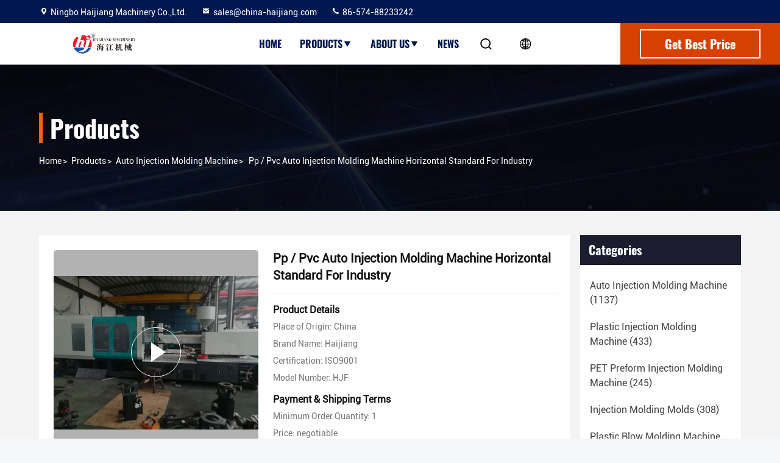

--- FILE ---
content_type: text/html
request_url: https://www.autoinjectionmoldingmachine.com/sale-11132809-pp-pvc-auto-injection-molding-machine-horizontal-standard-for-industry.html
body_size: 26258
content:

<!DOCTYPE html>
<html lang="en">
<head>
	<meta charset="utf-8">
	<meta http-equiv="X-UA-Compatible" content="IE=edge">
	<meta name="viewport" content="width=device-width, initial-scale=1, maximum-scale=1, minimum-scale=1" />
    <title>Pp / Pvc Auto Injection Molding Machine Horizontal Standard For Industry</title>
    <meta name="keywords" content="hydraulic plastic injection moulding machine, pvc pipe fitting injection molding machine, Auto Injection Molding Machine" />
    <meta name="description" content="High quality Pp / Pvc Auto Injection Molding Machine Horizontal Standard For Industry from China, China's leading product market hydraulic plastic injection moulding machine product, with strict quality control pvc pipe fitting injection molding machine factories, producing high quality pvc pipe fitting injection molding machine Products." />
     <meta property="og:type" content="site">
    <meta property="og:title" content="Pp / Pvc Auto Injection Molding Machine Horizontal Standard For Industry" >
    <meta property="og:site_name" content="Ningbo Haijiang Machinery Co.,Ltd.">
    <meta property="og:url" content="https://english.autoinjectionmoldingmachine.com/quality-11132809-pp-pvc-auto-injection-molding-machine-horizontal-standard-for-industry">
    <meta property="og:image" content="https://www.autoinjectionmoldingmachine.com/logo.gif">
    <meta property="og:image:secure_url" content="https://www.autoinjectionmoldingmachine.com/logo.gif">
    <meta property="og:description" content="High quality Pp / Pvc Auto Injection Molding Machine Horizontal Standard For Industry from China, China's leading product market hydraulic plastic injection moulding machine product, with strict quality control pvc pipe fitting injection molding machine factories, producing high quality pvc pipe fitting injection molding machine Products." />
				<link rel='preload'
					  href=/photo/autoinjectionmoldingmachine/sitetpl/style/commonV2.css?ver=1734506570 as='style'><link type='text/css' rel='stylesheet'
					  href=/photo/autoinjectionmoldingmachine/sitetpl/style/commonV2.css?ver=1734506570 media='all'><link rel="stylesheet" type="text/css" href="/js/guidefirstcommon.css" />
<style type="text/css">
/*<![CDATA[*/
.consent__cookie {position: fixed;top: 0;left: 0;width: 100%;height: 0%;z-index: 100000;}.consent__cookie_bg {position: fixed;top: 0;left: 0;width: 100%;height: 100%;background: #000;opacity: .6;display: none }.consent__cookie_rel {position: fixed;bottom:0;left: 0;width: 100%;background: #fff;display: -webkit-box;display: -ms-flexbox;display: flex;flex-wrap: wrap;padding: 24px 80px;-webkit-box-sizing: border-box;box-sizing: border-box;-webkit-box-pack: justify;-ms-flex-pack: justify;justify-content: space-between;-webkit-transition: all ease-in-out .3s;transition: all ease-in-out .3s }.consent__close {position: absolute;top: 20px;right: 20px;cursor: pointer }.consent__close svg {fill: #777 }.consent__close:hover svg {fill: #000 }.consent__cookie_box {flex: 1;word-break: break-word;}.consent__warm {color: #777;font-size: 16px;margin-bottom: 12px;line-height: 19px }.consent__title {color: #333;font-size: 20px;font-weight: 600;margin-bottom: 12px;line-height: 23px }.consent__itxt {color: #333;font-size: 14px;margin-bottom: 12px;display: -webkit-box;display: -ms-flexbox;display: flex;-webkit-box-align: center;-ms-flex-align: center;align-items: center }.consent__itxt i {display: -webkit-inline-box;display: -ms-inline-flexbox;display: inline-flex;width: 28px;height: 28px;border-radius: 50%;background: #e0f9e9;margin-right: 8px;-webkit-box-align: center;-ms-flex-align: center;align-items: center;-webkit-box-pack: center;-ms-flex-pack: center;justify-content: center }.consent__itxt svg {fill: #3ca860 }.consent__txt {color: #a6a6a6;font-size: 14px;margin-bottom: 8px;line-height: 17px }.consent__btns {display: -webkit-box;display: -ms-flexbox;display: flex;-webkit-box-orient: vertical;-webkit-box-direction: normal;-ms-flex-direction: column;flex-direction: column;-webkit-box-pack: center;-ms-flex-pack: center;justify-content: center;flex-shrink: 0;}.consent__btn {width: 280px;height: 40px;line-height: 40px;text-align: center;background: #3ca860;color: #fff;border-radius: 4px;margin: 8px 0;-webkit-box-sizing: border-box;box-sizing: border-box;cursor: pointer;font-size:14px}.consent__btn:hover {background: #00823b }.consent__btn.empty {color: #3ca860;border: 1px solid #3ca860;background: #fff }.consent__btn.empty:hover {background: #3ca860;color: #fff }.open .consent__cookie_bg {display: block }.open .consent__cookie_rel {bottom: 0 }@media (max-width: 760px) {.consent__btns {width: 100%;align-items: center;}.consent__cookie_rel {padding: 20px 24px }}.consent__cookie.open {display: block;}.consent__cookie {display: none;}
/*]]>*/
</style>
<style type="text/css">
/*<![CDATA[*/
@media only screen and (max-width:640px){.contact_now_dialog .content-wrap .desc{background-image:url(/images/cta_images/bg_s.png) !important}}.contact_now_dialog .content-wrap .content-wrap_header .cta-close{background-image:url(/images/cta_images/sprite.png) !important}.contact_now_dialog .content-wrap .desc{background-image:url(/images/cta_images/bg_l.png) !important}.contact_now_dialog .content-wrap .cta-btn i{background-image:url(/images/cta_images/sprite.png) !important}.contact_now_dialog .content-wrap .head-tip img{content:url(/images/cta_images/cta_contact_now.png) !important}.cusim{background-image:url(/images/imicon/im.svg) !important}.cuswa{background-image:url(/images/imicon/wa.png) !important}.cusall{background-image:url(/images/imicon/allchat.svg) !important}
/*]]>*/
</style>
<script type="text/javascript" src="/js/guidefirstcommon.js"></script>
<script type="text/javascript">
/*<![CDATA[*/
window.isvideotpl = 0;window.detailurl = '';
var colorUrl = '';var isShowGuide = 2;var showGuideColor = 0;var im_appid = 10003;var im_msg="Good day, what product are you looking for?";

var cta_cid = 32653;var use_defaulProductInfo = 1;var cta_pid = 11132809;var test_company = 0;var webim_domain = '';var company_type = 15;var cta_equipment = 'pc'; var setcookie = 'setwebimCookie(43180,11132809,15)'; var whatsapplink = "https://wa.me/8618658255281?text=Hi%2C+I%27m+interested+in+Pp+%2F+Pvc+Auto+Injection+Molding+Machine+Horizontal+Standard+For+Industry."; function insertMeta(){var str = '<meta name="mobile-web-app-capable" content="yes" /><meta name="viewport" content="width=device-width, initial-scale=1.0" />';document.head.insertAdjacentHTML('beforeend',str);} var element = document.querySelector('a.footer_webim_a[href="/webim/webim_tab.html"]');if (element) {element.parentNode.removeChild(element);}

var colorUrl = '';
var aisearch = 0;
var selfUrl = '';
window.playerReportUrl='/vod/view_count/report';
var query_string = ["Products","Quality"];
var g_tp = '';
var customtplcolor = 99714;
var str_chat = 'chat';
				var str_call_now = 'call now';
var str_chat_now = 'chat now';
var str_contact1 = 'Get Best Price';var str_chat_lang='english';var str_contact2 = 'Get Price';var str_contact2 = 'Best Price';var str_contact = 'contact';
window.predomainsub = "";
/*]]>*/
</script>
</head>
<body>
<img src="/logo.gif" style="display:none" alt="logo"/>
<a style="display: none!important;" title="Ningbo Haijiang Machinery Co.,Ltd." class="float-inquiry" href="/contactnow.html" onclick='setinquiryCookie("{\"showproduct\":1,\"pid\":\"11132809\",\"name\":\"Pp \\/ Pvc Auto Injection Molding Machine Horizontal Standard For Industry\",\"source_url\":\"\\/sale-11132809-pp-pvc-auto-injection-molding-machine-horizontal-standard-for-industry.html\",\"picurl\":\"\\/photo\\/pd20732629-pp_pvc_auto_injection_molding_machine_horizontal_standard_for_industry.jpg\",\"propertyDetail\":[[\"Machine weight\",\"80ton~3000ton\"],[\"injection weight\",\"90~40000\"],[\"clamp Tonnage\",\"800~30000\"],[\"Toggle stroke\",\"275~2000\"]],\"company_name\":null,\"picurl_c\":\"\\/photo\\/pc20732629-pp_pvc_auto_injection_molding_machine_horizontal_standard_for_industry.jpg\",\"price\":\"negotiable\",\"username\":\"Ava\",\"viewTime\":\"Last Login : 0 hours 57 minutes ago\",\"subject\":\"I am interested in your Pp \\/ Pvc Auto Injection Molding Machine Horizontal Standard For Industry\",\"countrycode\":\"DE\"}");'></a>
<script>
var originProductInfo = '';
var originProductInfo = {"showproduct":1,"pid":"11132809","name":"Pp \/ Pvc Auto Injection Molding Machine Horizontal Standard For Industry","source_url":"\/sale-11132809-pp-pvc-auto-injection-molding-machine-horizontal-standard-for-industry.html","picurl":"\/photo\/pd20732629-pp_pvc_auto_injection_molding_machine_horizontal_standard_for_industry.jpg","propertyDetail":[["Machine weight","80ton~3000ton"],["injection weight","90~40000"],["clamp Tonnage","800~30000"],["Toggle stroke","275~2000"]],"company_name":null,"picurl_c":"\/photo\/pc20732629-pp_pvc_auto_injection_molding_machine_horizontal_standard_for_industry.jpg","price":"negotiable","username":"Ava","viewTime":"Last Login : 2 hours 57 minutes ago","subject":"What is the FOB price on your Pp \/ Pvc Auto Injection Molding Machine Horizontal Standard For Industry","countrycode":"DE"};
var save_url = "/contactsave.html";
var update_url = "/updateinquiry.html";
var productInfo = {};
var defaulProductInfo = {};
var myDate = new Date();
var curDate = myDate.getFullYear()+'-'+(parseInt(myDate.getMonth())+1)+'-'+myDate.getDate();
var message = '';
var default_pop = 1;
var leaveMessageDialog = document.getElementsByClassName('leave-message-dialog')[0]; // 获取弹层
var _$$ = function (dom) {
    return document.querySelectorAll(dom);
};
resInfo = originProductInfo;
resInfo['name'] = resInfo['name'] || '';
defaulProductInfo.pid = resInfo['pid'];
defaulProductInfo.productName = resInfo['name'] ?? '';
defaulProductInfo.productInfo = resInfo['propertyDetail'];
defaulProductInfo.productImg = resInfo['picurl_c'];
defaulProductInfo.subject = resInfo['subject'] ?? '';
defaulProductInfo.productImgAlt = resInfo['name'] ?? '';
var inquirypopup_tmp = 1;
var message = 'Dear,'+'\r\n'+"I am interested in"+' '+trim(resInfo['name'])+", could you send me more details such as type, size, MOQ, material, etc."+'\r\n'+"Thanks!"+'\r\n'+"Waiting for your reply.";
var message_1 = 'Dear,'+'\r\n'+"I am interested in"+' '+trim(resInfo['name'])+", could you send me more details such as type, size, MOQ, material, etc."+'\r\n'+"Thanks!"+'\r\n'+"Waiting for your reply.";
var message_2 = 'Hello,'+'\r\n'+"I am looking for"+' '+trim(resInfo['name'])+", please send me the price, specification and picture."+'\r\n'+"Your swift response will be highly appreciated."+'\r\n'+"Feel free to contact me for more information."+'\r\n'+"Thanks a lot.";
var message_3 = 'Hello,'+'\r\n'+trim(resInfo['name'])+' '+"meets my expectations."+'\r\n'+"Please give me the best price and some other product information."+'\r\n'+"Feel free to contact me via my mail."+'\r\n'+"Thanks a lot.";

var message_4 = 'Dear,'+'\r\n'+"What is the FOB price on your"+' '+trim(resInfo['name'])+'?'+'\r\n'+"Which is the nearest port name?"+'\r\n'+"Please reply me as soon as possible, it would be better to share further information."+'\r\n'+"Regards!";
var message_5 = 'Hi there,'+'\r\n'+"I am very interested in your"+' '+trim(resInfo['name'])+'.'+'\r\n'+"Please send me your product details."+'\r\n'+"Looking forward to your quick reply."+'\r\n'+"Feel free to contact me by mail."+'\r\n'+"Regards!";

var message_6 = 'Dear,'+'\r\n'+"Please provide us with information about your"+' '+trim(resInfo['name'])+", such as type, size, material, and of course the best price."+'\r\n'+"Looking forward to your quick reply."+'\r\n'+"Thank you!";
var message_7 = 'Dear,'+'\r\n'+"Can you supply"+' '+trim(resInfo['name'])+" for us?"+'\r\n'+"First we want a price list and some product details."+'\r\n'+"I hope to get reply asap and look forward to cooperation."+'\r\n'+"Thank you very much.";
var message_8 = 'hi,'+'\r\n'+"I am looking for"+' '+trim(resInfo['name'])+", please give me some more detailed product information."+'\r\n'+"I look forward to your reply."+'\r\n'+"Thank you!";
var message_9 = 'Hello,'+'\r\n'+"Your"+' '+trim(resInfo['name'])+" meets my requirements very well."+'\r\n'+"Please send me the price, specification, and similar model will be OK."+'\r\n'+"Feel free to chat with me."+'\r\n'+"Thanks!";
var message_10 = 'Dear,'+'\r\n'+"I want to know more about the details and quotation of"+' '+trim(resInfo['name'])+'.'+'\r\n'+"Feel free to contact me."+'\r\n'+"Regards!";

var r = getRandom(1,10);

defaulProductInfo.message = eval("message_"+r);
    defaulProductInfo.message = eval("message_"+r);
        var mytAjax = {

    post: function(url, data, fn) {
        var xhr = new XMLHttpRequest();
        xhr.open("POST", url, true);
        xhr.setRequestHeader("Content-Type", "application/x-www-form-urlencoded;charset=UTF-8");
        xhr.setRequestHeader("X-Requested-With", "XMLHttpRequest");
        xhr.setRequestHeader('Content-Type','text/plain;charset=UTF-8');
        xhr.onreadystatechange = function() {
            if(xhr.readyState == 4 && (xhr.status == 200 || xhr.status == 304)) {
                fn.call(this, xhr.responseText);
            }
        };
        xhr.send(data);
    },

    postform: function(url, data, fn) {
        var xhr = new XMLHttpRequest();
        xhr.open("POST", url, true);
        xhr.setRequestHeader("X-Requested-With", "XMLHttpRequest");
        xhr.onreadystatechange = function() {
            if(xhr.readyState == 4 && (xhr.status == 200 || xhr.status == 304)) {
                fn.call(this, xhr.responseText);
            }
        };
        xhr.send(data);
    }
};
/*window.onload = function(){
    leaveMessageDialog = document.getElementsByClassName('leave-message-dialog')[0];
    if (window.localStorage.recordDialogStatus=='undefined' || (window.localStorage.recordDialogStatus!='undefined' && window.localStorage.recordDialogStatus != curDate)) {
        setTimeout(function(){
            if(parseInt(inquirypopup_tmp%10) == 1){
                creatDialog(defaulProductInfo, 1);
            }
        }, 6000);
    }
};*/
function trim(str)
{
    str = str.replace(/(^\s*)/g,"");
    return str.replace(/(\s*$)/g,"");
};
function getRandom(m,n){
    var num = Math.floor(Math.random()*(m - n) + n);
    return num;
};
function strBtn(param) {

    var starattextarea = document.getElementById("textareamessage").value.length;
    var email = document.getElementById("startEmail").value;

    var default_tip = document.querySelectorAll(".watermark_container").length;
    if (20 < starattextarea && starattextarea < 3000) {
        if(default_tip>0){
            document.getElementById("textareamessage1").parentNode.parentNode.nextElementSibling.style.display = "none";
        }else{
            document.getElementById("textareamessage1").parentNode.nextElementSibling.style.display = "none";
        }

    } else {
        if(default_tip>0){
            document.getElementById("textareamessage1").parentNode.parentNode.nextElementSibling.style.display = "block";
        }else{
            document.getElementById("textareamessage1").parentNode.nextElementSibling.style.display = "block";
        }

        return;
    }

    // var re = /^([a-zA-Z0-9_-])+@([a-zA-Z0-9_-])+\.([a-zA-Z0-9_-])+/i;/*邮箱不区分大小写*/
    var re = /^[a-zA-Z0-9][\w-]*(\.?[\w-]+)*@[a-zA-Z0-9-]+(\.[a-zA-Z0-9]+)+$/i;
    if (!re.test(email)) {
        document.getElementById("startEmail").nextElementSibling.style.display = "block";
        return;
    } else {
        document.getElementById("startEmail").nextElementSibling.style.display = "none";
    }

    var subject = document.getElementById("pop_subject").value;
    var pid = document.getElementById("pop_pid").value;
    var message = document.getElementById("textareamessage").value;
    var sender_email = document.getElementById("startEmail").value;
    var tel = '';
    if (document.getElementById("tel0") != undefined && document.getElementById("tel0") != '')
        tel = document.getElementById("tel0").value;
    var form_serialize = '&tel='+tel;

    form_serialize = form_serialize.replace(/\+/g, "%2B");
    mytAjax.post(save_url,"pid="+pid+"&subject="+subject+"&email="+sender_email+"&message="+(message)+form_serialize,function(res){
        var mes = JSON.parse(res);
        if(mes.status == 200){
            var iid = mes.iid;
            document.getElementById("pop_iid").value = iid;
            document.getElementById("pop_uuid").value = mes.uuid;

            if(typeof gtag_report_conversion === "function"){
                gtag_report_conversion();//执行统计js代码
            }
            if(typeof fbq === "function"){
                fbq('track','Purchase');//执行统计js代码
            }
        }
    });
    for (var index = 0; index < document.querySelectorAll(".dialog-content-pql").length; index++) {
        document.querySelectorAll(".dialog-content-pql")[index].style.display = "none";
    };
    $('#idphonepql').val(tel);
    document.getElementById("dialog-content-pql-id").style.display = "block";
    ;
};
function twoBtnOk(param) {

    var selectgender = document.getElementById("Mr").innerHTML;
    var iid = document.getElementById("pop_iid").value;
    var sendername = document.getElementById("idnamepql").value;
    var senderphone = document.getElementById("idphonepql").value;
    var sendercname = document.getElementById("idcompanypql").value;
    var uuid = document.getElementById("pop_uuid").value;
    var gender = 2;
    if(selectgender == 'Mr.') gender = 0;
    if(selectgender == 'Mrs.') gender = 1;
    var pid = document.getElementById("pop_pid").value;
    var form_serialize = '';

        form_serialize = form_serialize.replace(/\+/g, "%2B");

    mytAjax.post(update_url,"iid="+iid+"&gender="+gender+"&uuid="+uuid+"&name="+(sendername)+"&tel="+(senderphone)+"&company="+(sendercname)+form_serialize,function(res){});

    for (var index = 0; index < document.querySelectorAll(".dialog-content-pql").length; index++) {
        document.querySelectorAll(".dialog-content-pql")[index].style.display = "none";
    };
    document.getElementById("dialog-content-pql-ok").style.display = "block";

};
function toCheckMust(name) {
    $('#'+name+'error').hide();
}
function handClidk(param) {
    var starattextarea = document.getElementById("textareamessage1").value.length;
    var email = document.getElementById("startEmail1").value;
    var default_tip = document.querySelectorAll(".watermark_container").length;
    if (20 < starattextarea && starattextarea < 3000) {
        if(default_tip>0){
            document.getElementById("textareamessage1").parentNode.parentNode.nextElementSibling.style.display = "none";
        }else{
            document.getElementById("textareamessage1").parentNode.nextElementSibling.style.display = "none";
        }

    } else {
        if(default_tip>0){
            document.getElementById("textareamessage1").parentNode.parentNode.nextElementSibling.style.display = "block";
        }else{
            document.getElementById("textareamessage1").parentNode.nextElementSibling.style.display = "block";
        }

        return;
    }

    // var re = /^([a-zA-Z0-9_-])+@([a-zA-Z0-9_-])+\.([a-zA-Z0-9_-])+/i;
    var re = /^[a-zA-Z0-9][\w-]*(\.?[\w-]+)*@[a-zA-Z0-9-]+(\.[a-zA-Z0-9]+)+$/i;
    if (!re.test(email)) {
        document.getElementById("startEmail1").nextElementSibling.style.display = "block";
        return;
    } else {
        document.getElementById("startEmail1").nextElementSibling.style.display = "none";
    }

    var subject = document.getElementById("pop_subject").value;
    var pid = document.getElementById("pop_pid").value;
    var message = document.getElementById("textareamessage1").value;
    var sender_email = document.getElementById("startEmail1").value;
    var form_serialize = tel = '';
    if (document.getElementById("tel1") != undefined && document.getElementById("tel1") != '')
        tel = document.getElementById("tel1").value;
        mytAjax.post(save_url,"email="+sender_email+"&tel="+tel+"&pid="+pid+"&message="+message+"&subject="+subject+form_serialize,function(res){

        var mes = JSON.parse(res);
        if(mes.status == 200){
            var iid = mes.iid;
            document.getElementById("pop_iid").value = iid;
            document.getElementById("pop_uuid").value = mes.uuid;
            if(typeof gtag_report_conversion === "function"){
                gtag_report_conversion();//执行统计js代码
            }
        }

    });
    for (var index = 0; index < document.querySelectorAll(".dialog-content-pql").length; index++) {
        document.querySelectorAll(".dialog-content-pql")[index].style.display = "none";
    };
    $('#idphonepql').val(tel);
    document.getElementById("dialog-content-pql-id").style.display = "block";

};
window.addEventListener('load', function () {
    $('.checkbox-wrap label').each(function(){
        if($(this).find('input').prop('checked')){
            $(this).addClass('on')
        }else {
            $(this).removeClass('on')
        }
    })
    $(document).on('click', '.checkbox-wrap label' , function(ev){
        if (ev.target.tagName.toUpperCase() != 'INPUT') {
            $(this).toggleClass('on')
        }
    })
})

function hand_video(pdata) {
    data = JSON.parse(pdata);
    productInfo.productName = data.productName;
    productInfo.productInfo = data.productInfo;
    productInfo.productImg = data.productImg;
    productInfo.subject = data.subject;

    var message = 'Dear,'+'\r\n'+"I am interested in"+' '+trim(data.productName)+", could you send me more details such as type, size, quantity, material, etc."+'\r\n'+"Thanks!"+'\r\n'+"Waiting for your reply.";

    var message = 'Dear,'+'\r\n'+"I am interested in"+' '+trim(data.productName)+", could you send me more details such as type, size, MOQ, material, etc."+'\r\n'+"Thanks!"+'\r\n'+"Waiting for your reply.";
    var message_1 = 'Dear,'+'\r\n'+"I am interested in"+' '+trim(data.productName)+", could you send me more details such as type, size, MOQ, material, etc."+'\r\n'+"Thanks!"+'\r\n'+"Waiting for your reply.";
    var message_2 = 'Hello,'+'\r\n'+"I am looking for"+' '+trim(data.productName)+", please send me the price, specification and picture."+'\r\n'+"Your swift response will be highly appreciated."+'\r\n'+"Feel free to contact me for more information."+'\r\n'+"Thanks a lot.";
    var message_3 = 'Hello,'+'\r\n'+trim(data.productName)+' '+"meets my expectations."+'\r\n'+"Please give me the best price and some other product information."+'\r\n'+"Feel free to contact me via my mail."+'\r\n'+"Thanks a lot.";

    var message_4 = 'Dear,'+'\r\n'+"What is the FOB price on your"+' '+trim(data.productName)+'?'+'\r\n'+"Which is the nearest port name?"+'\r\n'+"Please reply me as soon as possible, it would be better to share further information."+'\r\n'+"Regards!";
    var message_5 = 'Hi there,'+'\r\n'+"I am very interested in your"+' '+trim(data.productName)+'.'+'\r\n'+"Please send me your product details."+'\r\n'+"Looking forward to your quick reply."+'\r\n'+"Feel free to contact me by mail."+'\r\n'+"Regards!";

    var message_6 = 'Dear,'+'\r\n'+"Please provide us with information about your"+' '+trim(data.productName)+", such as type, size, material, and of course the best price."+'\r\n'+"Looking forward to your quick reply."+'\r\n'+"Thank you!";
    var message_7 = 'Dear,'+'\r\n'+"Can you supply"+' '+trim(data.productName)+" for us?"+'\r\n'+"First we want a price list and some product details."+'\r\n'+"I hope to get reply asap and look forward to cooperation."+'\r\n'+"Thank you very much.";
    var message_8 = 'hi,'+'\r\n'+"I am looking for"+' '+trim(data.productName)+", please give me some more detailed product information."+'\r\n'+"I look forward to your reply."+'\r\n'+"Thank you!";
    var message_9 = 'Hello,'+'\r\n'+"Your"+' '+trim(data.productName)+" meets my requirements very well."+'\r\n'+"Please send me the price, specification, and similar model will be OK."+'\r\n'+"Feel free to chat with me."+'\r\n'+"Thanks!";
    var message_10 = 'Dear,'+'\r\n'+"I want to know more about the details and quotation of"+' '+trim(data.productName)+'.'+'\r\n'+"Feel free to contact me."+'\r\n'+"Regards!";

    var r = getRandom(1,10);

    productInfo.message = eval("message_"+r);
            if(parseInt(inquirypopup_tmp/10) == 1){
        productInfo.message = "";
    }
    productInfo.pid = data.pid;
    creatDialog(productInfo, 2);
};

function handDialog(pdata) {
    data = JSON.parse(pdata);
    productInfo.productName = data.productName;
    productInfo.productInfo = data.productInfo;
    productInfo.productImg = data.productImg;
    productInfo.subject = data.subject;

    var message = 'Dear,'+'\r\n'+"I am interested in"+' '+trim(data.productName)+", could you send me more details such as type, size, quantity, material, etc."+'\r\n'+"Thanks!"+'\r\n'+"Waiting for your reply.";

    var message = 'Dear,'+'\r\n'+"I am interested in"+' '+trim(data.productName)+", could you send me more details such as type, size, MOQ, material, etc."+'\r\n'+"Thanks!"+'\r\n'+"Waiting for your reply.";
    var message_1 = 'Dear,'+'\r\n'+"I am interested in"+' '+trim(data.productName)+", could you send me more details such as type, size, MOQ, material, etc."+'\r\n'+"Thanks!"+'\r\n'+"Waiting for your reply.";
    var message_2 = 'Hello,'+'\r\n'+"I am looking for"+' '+trim(data.productName)+", please send me the price, specification and picture."+'\r\n'+"Your swift response will be highly appreciated."+'\r\n'+"Feel free to contact me for more information."+'\r\n'+"Thanks a lot.";
    var message_3 = 'Hello,'+'\r\n'+trim(data.productName)+' '+"meets my expectations."+'\r\n'+"Please give me the best price and some other product information."+'\r\n'+"Feel free to contact me via my mail."+'\r\n'+"Thanks a lot.";

    var message_4 = 'Dear,'+'\r\n'+"What is the FOB price on your"+' '+trim(data.productName)+'?'+'\r\n'+"Which is the nearest port name?"+'\r\n'+"Please reply me as soon as possible, it would be better to share further information."+'\r\n'+"Regards!";
    var message_5 = 'Hi there,'+'\r\n'+"I am very interested in your"+' '+trim(data.productName)+'.'+'\r\n'+"Please send me your product details."+'\r\n'+"Looking forward to your quick reply."+'\r\n'+"Feel free to contact me by mail."+'\r\n'+"Regards!";

    var message_6 = 'Dear,'+'\r\n'+"Please provide us with information about your"+' '+trim(data.productName)+", such as type, size, material, and of course the best price."+'\r\n'+"Looking forward to your quick reply."+'\r\n'+"Thank you!";
    var message_7 = 'Dear,'+'\r\n'+"Can you supply"+' '+trim(data.productName)+" for us?"+'\r\n'+"First we want a price list and some product details."+'\r\n'+"I hope to get reply asap and look forward to cooperation."+'\r\n'+"Thank you very much.";
    var message_8 = 'hi,'+'\r\n'+"I am looking for"+' '+trim(data.productName)+", please give me some more detailed product information."+'\r\n'+"I look forward to your reply."+'\r\n'+"Thank you!";
    var message_9 = 'Hello,'+'\r\n'+"Your"+' '+trim(data.productName)+" meets my requirements very well."+'\r\n'+"Please send me the price, specification, and similar model will be OK."+'\r\n'+"Feel free to chat with me."+'\r\n'+"Thanks!";
    var message_10 = 'Dear,'+'\r\n'+"I want to know more about the details and quotation of"+' '+trim(data.productName)+'.'+'\r\n'+"Feel free to contact me."+'\r\n'+"Regards!";

    var r = getRandom(1,10);
    productInfo.message = eval("message_"+r);
            if(parseInt(inquirypopup_tmp/10) == 1){
        productInfo.message = "";
    }
    productInfo.pid = data.pid;
    creatDialog(productInfo, 2);
};

function closepql(param) {

    leaveMessageDialog.style.display = 'none';
};

function closepql2(param) {

    for (var index = 0; index < document.querySelectorAll(".dialog-content-pql").length; index++) {
        document.querySelectorAll(".dialog-content-pql")[index].style.display = "none";
    };
    document.getElementById("dialog-content-pql-ok").style.display = "block";
};

function decodeHtmlEntities(str) {
    var tempElement = document.createElement('div');
    tempElement.innerHTML = str;
    return tempElement.textContent || tempElement.innerText || '';
}

function initProduct(productInfo,type){

    productInfo.productName = decodeHtmlEntities(productInfo.productName);
    productInfo.message = decodeHtmlEntities(productInfo.message);

    leaveMessageDialog = document.getElementsByClassName('leave-message-dialog')[0];
    leaveMessageDialog.style.display = "block";
    if(type == 3){
        var popinquiryemail = document.getElementById("popinquiryemail").value;
        _$$("#startEmail1")[0].value = popinquiryemail;
    }else{
        _$$("#startEmail1")[0].value = "";
    }
    _$$("#startEmail")[0].value = "";
    _$$("#idnamepql")[0].value = "";
    _$$("#idphonepql")[0].value = "";
    _$$("#idcompanypql")[0].value = "";

    _$$("#pop_pid")[0].value = productInfo.pid;
    _$$("#pop_subject")[0].value = productInfo.subject;
    
    if(parseInt(inquirypopup_tmp/10) == 1){
        productInfo.message = "";
    }

    _$$("#textareamessage1")[0].value = productInfo.message;
    _$$("#textareamessage")[0].value = productInfo.message;

    _$$("#dialog-content-pql-id .titlep")[0].innerHTML = productInfo.productName;
    _$$("#dialog-content-pql-id img")[0].setAttribute("src", productInfo.productImg);
    _$$("#dialog-content-pql-id img")[0].setAttribute("alt", productInfo.productImgAlt);

    _$$("#dialog-content-pql-id-hand img")[0].setAttribute("src", productInfo.productImg);
    _$$("#dialog-content-pql-id-hand img")[0].setAttribute("alt", productInfo.productImgAlt);
    _$$("#dialog-content-pql-id-hand .titlep")[0].innerHTML = productInfo.productName;

    if (productInfo.productInfo.length > 0) {
        var ul2, ul;
        ul = document.createElement("ul");
        for (var index = 0; index < productInfo.productInfo.length; index++) {
            var el = productInfo.productInfo[index];
            var li = document.createElement("li");
            var span1 = document.createElement("span");
            span1.innerHTML = el[0] + ":";
            var span2 = document.createElement("span");
            span2.innerHTML = el[1];
            li.appendChild(span1);
            li.appendChild(span2);
            ul.appendChild(li);

        }
        ul2 = ul.cloneNode(true);
        if (type === 1) {
            _$$("#dialog-content-pql-id .left")[0].replaceChild(ul, _$$("#dialog-content-pql-id .left ul")[0]);
        } else {
            _$$("#dialog-content-pql-id-hand .left")[0].replaceChild(ul2, _$$("#dialog-content-pql-id-hand .left ul")[0]);
            _$$("#dialog-content-pql-id .left")[0].replaceChild(ul, _$$("#dialog-content-pql-id .left ul")[0]);
        }
    };
    for (var index = 0; index < _$$("#dialog-content-pql-id .right ul li").length; index++) {
        _$$("#dialog-content-pql-id .right ul li")[index].addEventListener("click", function (params) {
            _$$("#dialog-content-pql-id .right #Mr")[0].innerHTML = this.innerHTML
        }, false)

    };

};
function closeInquiryCreateDialog() {
    document.getElementById("xuanpan_dialog_box_pql").style.display = "none";
};
function showInquiryCreateDialog() {
    document.getElementById("xuanpan_dialog_box_pql").style.display = "block";
};
function submitPopInquiry(){
    var message = document.getElementById("inquiry_message").value;
    var email = document.getElementById("inquiry_email").value;
    var subject = defaulProductInfo.subject;
    var pid = defaulProductInfo.pid;
    if (email === undefined) {
        showInquiryCreateDialog();
        document.getElementById("inquiry_email").style.border = "1px solid red";
        return false;
    };
    if (message === undefined) {
        showInquiryCreateDialog();
        document.getElementById("inquiry_message").style.border = "1px solid red";
        return false;
    };
    if (email.search(/^\w+((-\w+)|(\.\w+))*\@[A-Za-z0-9]+((\.|-)[A-Za-z0-9]+)*\.[A-Za-z0-9]+$/) == -1) {
        document.getElementById("inquiry_email").style.border= "1px solid red";
        showInquiryCreateDialog();
        return false;
    } else {
        document.getElementById("inquiry_email").style.border= "";
    };
    if (message.length < 20 || message.length >3000) {
        showInquiryCreateDialog();
        document.getElementById("inquiry_message").style.border = "1px solid red";
        return false;
    } else {
        document.getElementById("inquiry_message").style.border = "";
    };
    var tel = '';
    if (document.getElementById("tel") != undefined && document.getElementById("tel") != '')
        tel = document.getElementById("tel").value;

    mytAjax.post(save_url,"pid="+pid+"&subject="+subject+"&email="+email+"&message="+(message)+'&tel='+tel,function(res){
        var mes = JSON.parse(res);
        if(mes.status == 200){
            var iid = mes.iid;
            document.getElementById("pop_iid").value = iid;
            document.getElementById("pop_uuid").value = mes.uuid;

        }
    });
    initProduct(defaulProductInfo);
    for (var index = 0; index < document.querySelectorAll(".dialog-content-pql").length; index++) {
        document.querySelectorAll(".dialog-content-pql")[index].style.display = "none";
    };
    $('#idphonepql').val(tel);
    document.getElementById("dialog-content-pql-id").style.display = "block";

};

//带附件上传
function submitPopInquiryfile(email_id,message_id,check_sort,name_id,phone_id,company_id,attachments){

    if(typeof(check_sort) == 'undefined'){
        check_sort = 0;
    }
    var message = document.getElementById(message_id).value;
    var email = document.getElementById(email_id).value;
    var attachments = document.getElementById(attachments).value;
    if(typeof(name_id) !== 'undefined' && name_id != ""){
        var name  = document.getElementById(name_id).value;
    }
    if(typeof(phone_id) !== 'undefined' && phone_id != ""){
        var phone = document.getElementById(phone_id).value;
    }
    if(typeof(company_id) !== 'undefined' && company_id != ""){
        var company = document.getElementById(company_id).value;
    }
    var subject = defaulProductInfo.subject;
    var pid = defaulProductInfo.pid;

    if(check_sort == 0){
        if (email === undefined) {
            showInquiryCreateDialog();
            document.getElementById(email_id).style.border = "1px solid red";
            return false;
        };
        if (message === undefined) {
            showInquiryCreateDialog();
            document.getElementById(message_id).style.border = "1px solid red";
            return false;
        };

        if (email.search(/^\w+((-\w+)|(\.\w+))*\@[A-Za-z0-9]+((\.|-)[A-Za-z0-9]+)*\.[A-Za-z0-9]+$/) == -1) {
            document.getElementById(email_id).style.border= "1px solid red";
            showInquiryCreateDialog();
            return false;
        } else {
            document.getElementById(email_id).style.border= "";
        };
        if (message.length < 20 || message.length >3000) {
            showInquiryCreateDialog();
            document.getElementById(message_id).style.border = "1px solid red";
            return false;
        } else {
            document.getElementById(message_id).style.border = "";
        };
    }else{

        if (message === undefined) {
            showInquiryCreateDialog();
            document.getElementById(message_id).style.border = "1px solid red";
            return false;
        };

        if (email === undefined) {
            showInquiryCreateDialog();
            document.getElementById(email_id).style.border = "1px solid red";
            return false;
        };

        if (message.length < 20 || message.length >3000) {
            showInquiryCreateDialog();
            document.getElementById(message_id).style.border = "1px solid red";
            return false;
        } else {
            document.getElementById(message_id).style.border = "";
        };

        if (email.search(/^\w+((-\w+)|(\.\w+))*\@[A-Za-z0-9]+((\.|-)[A-Za-z0-9]+)*\.[A-Za-z0-9]+$/) == -1) {
            document.getElementById(email_id).style.border= "1px solid red";
            showInquiryCreateDialog();
            return false;
        } else {
            document.getElementById(email_id).style.border= "";
        };

    };

    mytAjax.post(save_url,"pid="+pid+"&subject="+subject+"&email="+email+"&message="+message+"&company="+company+"&attachments="+attachments,function(res){
        var mes = JSON.parse(res);
        if(mes.status == 200){
            var iid = mes.iid;
            document.getElementById("pop_iid").value = iid;
            document.getElementById("pop_uuid").value = mes.uuid;

            if(typeof gtag_report_conversion === "function"){
                gtag_report_conversion();//执行统计js代码
            }
            if(typeof fbq === "function"){
                fbq('track','Purchase');//执行统计js代码
            }
        }
    });
    initProduct(defaulProductInfo);

    if(name !== undefined && name != ""){
        _$$("#idnamepql")[0].value = name;
    }

    if(phone !== undefined && phone != ""){
        _$$("#idphonepql")[0].value = phone;
    }

    if(company !== undefined && company != ""){
        _$$("#idcompanypql")[0].value = company;
    }

    for (var index = 0; index < document.querySelectorAll(".dialog-content-pql").length; index++) {
        document.querySelectorAll(".dialog-content-pql")[index].style.display = "none";
    };
    document.getElementById("dialog-content-pql-id").style.display = "block";

};
function submitPopInquiryByParam(email_id,message_id,check_sort,name_id,phone_id,company_id){

    if(typeof(check_sort) == 'undefined'){
        check_sort = 0;
    }

    var senderphone = '';
    var message = document.getElementById(message_id).value;
    var email = document.getElementById(email_id).value;
    if(typeof(name_id) !== 'undefined' && name_id != ""){
        var name  = document.getElementById(name_id).value;
    }
    if(typeof(phone_id) !== 'undefined' && phone_id != ""){
        var phone = document.getElementById(phone_id).value;
        senderphone = phone;
    }
    if(typeof(company_id) !== 'undefined' && company_id != ""){
        var company = document.getElementById(company_id).value;
    }
    var subject = defaulProductInfo.subject;
    var pid = defaulProductInfo.pid;

    if(check_sort == 0){
        if (email === undefined) {
            showInquiryCreateDialog();
            document.getElementById(email_id).style.border = "1px solid red";
            return false;
        };
        if (message === undefined) {
            showInquiryCreateDialog();
            document.getElementById(message_id).style.border = "1px solid red";
            return false;
        };

        if (email.search(/^\w+((-\w+)|(\.\w+))*\@[A-Za-z0-9]+((\.|-)[A-Za-z0-9]+)*\.[A-Za-z0-9]+$/) == -1) {
            document.getElementById(email_id).style.border= "1px solid red";
            showInquiryCreateDialog();
            return false;
        } else {
            document.getElementById(email_id).style.border= "";
        };
        if (message.length < 20 || message.length >3000) {
            showInquiryCreateDialog();
            document.getElementById(message_id).style.border = "1px solid red";
            return false;
        } else {
            document.getElementById(message_id).style.border = "";
        };
    }else{

        if (message === undefined) {
            showInquiryCreateDialog();
            document.getElementById(message_id).style.border = "1px solid red";
            return false;
        };

        if (email === undefined) {
            showInquiryCreateDialog();
            document.getElementById(email_id).style.border = "1px solid red";
            return false;
        };

        if (message.length < 20 || message.length >3000) {
            showInquiryCreateDialog();
            document.getElementById(message_id).style.border = "1px solid red";
            return false;
        } else {
            document.getElementById(message_id).style.border = "";
        };

        if (email.search(/^\w+((-\w+)|(\.\w+))*\@[A-Za-z0-9]+((\.|-)[A-Za-z0-9]+)*\.[A-Za-z0-9]+$/) == -1) {
            document.getElementById(email_id).style.border= "1px solid red";
            showInquiryCreateDialog();
            return false;
        } else {
            document.getElementById(email_id).style.border= "";
        };

    };

    var productsku = "";
    if($("#product_sku").length > 0){
        productsku = $("#product_sku").html();
    }

    mytAjax.post(save_url,"tel="+senderphone+"&pid="+pid+"&subject="+subject+"&email="+email+"&message="+message+"&messagesku="+encodeURI(productsku),function(res){
        var mes = JSON.parse(res);
        if(mes.status == 200){
            var iid = mes.iid;
            document.getElementById("pop_iid").value = iid;
            document.getElementById("pop_uuid").value = mes.uuid;

            if(typeof gtag_report_conversion === "function"){
                gtag_report_conversion();//执行统计js代码
            }
            if(typeof fbq === "function"){
                fbq('track','Purchase');//执行统计js代码
            }
        }
    });
    initProduct(defaulProductInfo);

    if(name !== undefined && name != ""){
        _$$("#idnamepql")[0].value = name;
    }

    if(phone !== undefined && phone != ""){
        _$$("#idphonepql")[0].value = phone;
    }

    if(company !== undefined && company != ""){
        _$$("#idcompanypql")[0].value = company;
    }

    for (var index = 0; index < document.querySelectorAll(".dialog-content-pql").length; index++) {
        document.querySelectorAll(".dialog-content-pql")[index].style.display = "none";

    };
    document.getElementById("dialog-content-pql-id").style.display = "block";

};

function creat_videoDialog(productInfo, type) {

    if(type == 1){
        if(default_pop != 1){
            return false;
        }
        window.localStorage.recordDialogStatus = curDate;
    }else{
        default_pop = 0;
    }
    initProduct(productInfo, type);
    if (type === 1) {
        // 自动弹出
        for (var index = 0; index < document.querySelectorAll(".dialog-content-pql").length; index++) {

            document.querySelectorAll(".dialog-content-pql")[index].style.display = "none";
        };
        document.getElementById("dialog-content-pql").style.display = "block";
    } else {
        // 手动弹出
        for (var index = 0; index < document.querySelectorAll(".dialog-content-pql").length; index++) {
            document.querySelectorAll(".dialog-content-pql")[index].style.display = "none";
        };
        document.getElementById("dialog-content-pql-id-hand").style.display = "block";
    }
}

function creatDialog(productInfo, type) {

    if(type == 1){
        if(default_pop != 1){
            return false;
        }
        window.localStorage.recordDialogStatus = curDate;
    }else{
        default_pop = 0;
    }
    initProduct(productInfo, type);
    if (type === 1) {
        // 自动弹出
        for (var index = 0; index < document.querySelectorAll(".dialog-content-pql").length; index++) {

            document.querySelectorAll(".dialog-content-pql")[index].style.display = "none";
        };
        document.getElementById("dialog-content-pql").style.display = "block";
    } else {
        // 手动弹出
        for (var index = 0; index < document.querySelectorAll(".dialog-content-pql").length; index++) {
            document.querySelectorAll(".dialog-content-pql")[index].style.display = "none";
        };
        document.getElementById("dialog-content-pql-id-hand").style.display = "block";
    }
}

//带邮箱信息打开询盘框 emailtype=1表示带入邮箱
function openDialog(emailtype){
    var type = 2;//不带入邮箱，手动弹出
    if(emailtype == 1){
        var popinquiryemail = document.getElementById("popinquiryemail").value;
        // var re = /^([a-zA-Z0-9_-])+@([a-zA-Z0-9_-])+\.([a-zA-Z0-9_-])+/i;
        var re = /^[a-zA-Z0-9][\w-]*(\.?[\w-]+)*@[a-zA-Z0-9-]+(\.[a-zA-Z0-9]+)+$/i;
        if (!re.test(popinquiryemail)) {
            //前端提示样式;
            showInquiryCreateDialog();
            document.getElementById("popinquiryemail").style.border = "1px solid red";
            return false;
        } else {
            //前端提示样式;
        }
        var type = 3;
    }
    creatDialog(defaulProductInfo,type);
}

//上传附件
function inquiryUploadFile(){
    var fileObj = document.querySelector("#fileId").files[0];
    //构建表单数据
    var formData = new FormData();
    var filesize = fileObj.size;
    if(filesize > 10485760 || filesize == 0) {
        document.getElementById("filetips").style.display = "block";
        return false;
    }else {
        document.getElementById("filetips").style.display = "none";
    }
    formData.append('popinquiryfile', fileObj);
    document.getElementById("quotefileform").reset();
    var save_url = "/inquiryuploadfile.html";
    mytAjax.postform(save_url,formData,function(res){
        var mes = JSON.parse(res);
        if(mes.status == 200){
            document.getElementById("uploader-file-info").innerHTML = document.getElementById("uploader-file-info").innerHTML + "<span class=op>"+mes.attfile.name+"<a class=delatt id=att"+mes.attfile.id+" onclick=delatt("+mes.attfile.id+");>Delete</a></span>";
            var nowattachs = document.getElementById("attachments").value;
            if( nowattachs !== ""){
                var attachs = JSON.parse(nowattachs);
                attachs[mes.attfile.id] = mes.attfile;
            }else{
                var attachs = {};
                attachs[mes.attfile.id] = mes.attfile;
            }
            document.getElementById("attachments").value = JSON.stringify(attachs);
        }
    });
}
//附件删除
function delatt(attid)
{
    var nowattachs = document.getElementById("attachments").value;
    if( nowattachs !== ""){
        var attachs = JSON.parse(nowattachs);
        if(attachs[attid] == ""){
            return false;
        }
        var formData = new FormData();
        var delfile = attachs[attid]['filename'];
        var save_url = "/inquirydelfile.html";
        if(delfile != "") {
            formData.append('delfile', delfile);
            mytAjax.postform(save_url, formData, function (res) {
                if(res !== "") {
                    var mes = JSON.parse(res);
                    if (mes.status == 200) {
                        delete attachs[attid];
                        document.getElementById("attachments").value = JSON.stringify(attachs);
                        var s = document.getElementById("att"+attid);
                        s.parentNode.remove();
                    }
                }
            });
        }
    }else{
        return false;
    }
}

</script>
<div class="leave-message-dialog" style="display: none">
<style>
    .leave-message-dialog .close:before, .leave-message-dialog .close:after{
        content:initial;
    }
</style>
<div class="dialog-content-pql" id="dialog-content-pql" style="display: none">
    <span class="close" onclick="closepql()"><img src="/images/close.png" alt="close"></span>
    <div class="title">
        <p class="firstp-pql">Leave a Message</p>
        <p class="lastp-pql">We will call you back soon!</p>
    </div>
    <div class="form">
        <div class="textarea">
            <textarea style='font-family: robot;'  name="" id="textareamessage" cols="30" rows="10" style="margin-bottom:14px;width:100%"
                placeholder="Please enter your inquiry details."></textarea>
        </div>
        <p class="error-pql"> <span class="icon-pql"><img src="/images/error.png" alt="Ningbo Haijiang Machinery Co.,Ltd."></span> Your message must be between 20-3,000 characters!</p>
        <input id="startEmail" type="text" placeholder="Enter your E-mail" onkeydown="if(event.keyCode === 13){ strBtn();}">
        <p class="error-pql"><span class="icon-pql"><img src="/images/error.png" alt="Ningbo Haijiang Machinery Co.,Ltd."></span> Please check your E-mail! </p>
                <div class="operations">
            <div class='btn' id="submitStart" type="submit" onclick="strBtn()">SUBMIT</div>
        </div>
            </div>
</div>
<div class="dialog-content-pql dialog-content-pql-id" id="dialog-content-pql-id" style="display:none">
        <span class="close" onclick="closepql2()"><svg t="1648434466530" class="icon" viewBox="0 0 1024 1024" version="1.1" xmlns="http://www.w3.org/2000/svg" p-id="2198" width="16" height="16"><path d="M576 512l277.333333 277.333333-64 64-277.333333-277.333333L234.666667 853.333333 170.666667 789.333333l277.333333-277.333333L170.666667 234.666667 234.666667 170.666667l277.333333 277.333333L789.333333 170.666667 853.333333 234.666667 576 512z" fill="#444444" p-id="2199"></path></svg></span>
    <div class="left">
        <div class="img"><img></div>
        <p class="titlep"></p>
        <ul> </ul>
    </div>
    <div class="right">
                <p class="title">More information facilitates better communication.</p>
                <div style="position: relative;">
            <div class="mr"> <span id="Mr">Mr.</span>
                <ul>
                    <li>Mr.</li>
                    <li>Mrs.</li>
                </ul>
            </div>
            <input style="text-indent: 80px;" type="text" id="idnamepql" placeholder="Input your name">
        </div>
        <input type="text"  id="idphonepql"  placeholder="Phone Number">
        <input type="text" id="idcompanypql"  placeholder="Company" onkeydown="if(event.keyCode === 13){ twoBtnOk();}">
                <div class="btn form_new" id="twoBtnOk" onclick="twoBtnOk()">OK</div>
    </div>
</div>

<div class="dialog-content-pql dialog-content-pql-ok" id="dialog-content-pql-ok" style="display:none">
        <span class="close" onclick="closepql()"><svg t="1648434466530" class="icon" viewBox="0 0 1024 1024" version="1.1" xmlns="http://www.w3.org/2000/svg" p-id="2198" width="16" height="16"><path d="M576 512l277.333333 277.333333-64 64-277.333333-277.333333L234.666667 853.333333 170.666667 789.333333l277.333333-277.333333L170.666667 234.666667 234.666667 170.666667l277.333333 277.333333L789.333333 170.666667 853.333333 234.666667 576 512z" fill="#444444" p-id="2199"></path></svg></span>
    <div class="duihaook"></div>
        <p class="title">Submitted successfully!</p>
        <p class="p1" style="text-align: center; font-size: 18px; margin-top: 14px;">We will call you back soon!</p>
    <div class="btn" onclick="closepql()" id="endOk" style="margin: 0 auto;margin-top: 50px;">OK</div>
</div>
<div class="dialog-content-pql dialog-content-pql-id dialog-content-pql-id-hand" id="dialog-content-pql-id-hand"
    style="display:none">
     <input type="hidden" name="pop_pid" id="pop_pid" value="0">
     <input type="hidden" name="pop_subject" id="pop_subject" value="">
     <input type="hidden" name="pop_iid" id="pop_iid" value="0">
     <input type="hidden" name="pop_uuid" id="pop_uuid" value="0">
        <span class="close" onclick="closepql()"><svg t="1648434466530" class="icon" viewBox="0 0 1024 1024" version="1.1" xmlns="http://www.w3.org/2000/svg" p-id="2198" width="16" height="16"><path d="M576 512l277.333333 277.333333-64 64-277.333333-277.333333L234.666667 853.333333 170.666667 789.333333l277.333333-277.333333L170.666667 234.666667 234.666667 170.666667l277.333333 277.333333L789.333333 170.666667 853.333333 234.666667 576 512z" fill="#444444" p-id="2199"></path></svg></span>
    <div class="left">
        <div class="img"><img></div>
        <p class="titlep"></p>
        <ul> </ul>
    </div>
    <div class="right" style="float:right">
                <div class="title">
            <p class="firstp-pql">Leave a Message</p>
            <p class="lastp-pql">We will call you back soon!</p>
        </div>
                <div class="form">
            <div class="textarea">
                <textarea style='font-family: robot;' name="message" id="textareamessage1" cols="30" rows="10"
                    placeholder="Please enter your inquiry details."></textarea>
            </div>
            <p class="error-pql"> <span class="icon-pql"><img src="/images/error.png" alt="Ningbo Haijiang Machinery Co.,Ltd."></span> Your message must be between 20-3,000 characters!</p>

                            <input style="display:none" id="tel1" name="tel" type="text" oninput="value=value.replace(/[^0-9_+-]/g,'');" placeholder="Phone Number">
                        <input id='startEmail1' name='email' data-type='1' type='text'
                   placeholder="Enter your E-mail"
                   onkeydown='if(event.keyCode === 13){ handClidk();}'>
            
            <p class='error-pql'><span class='icon-pql'>
                    <img src="/images/error.png" alt="Ningbo Haijiang Machinery Co.,Ltd."></span> Please check your E-mail!            </p>

            <div class="operations">
                <div class='btn' id="submitStart1" type="submit" onclick="handClidk()">SUBMIT</div>
            </div>
        </div>
    </div>
</div>
</div>
<div id="xuanpan_dialog_box_pql" class="xuanpan_dialog_box_pql"
    style="display:none;background:rgba(0,0,0,.6);width:100%;height:100%;position: fixed;top:0;left:0;z-index: 999999;">
    <div class="box_pql"
      style="width:526px;height:206px;background:rgba(255,255,255,1);opacity:1;border-radius:4px;position: absolute;left: 50%;top: 50%;transform: translate(-50%,-50%);">
      <div onclick="closeInquiryCreateDialog()" class="close close_create_dialog"
        style="cursor: pointer;height:42px;width:40px;float:right;padding-top: 16px;"><span
          style="display: inline-block;width: 25px;height: 2px;background: rgb(114, 114, 114);transform: rotate(45deg); "><span
            style="display: block;width: 25px;height: 2px;background: rgb(114, 114, 114);transform: rotate(-90deg); "></span></span>
      </div>
      <div
        style="height: 72px; overflow: hidden; text-overflow: ellipsis; display:-webkit-box;-ebkit-line-clamp: 3;-ebkit-box-orient: vertical; margin-top: 58px; padding: 0 84px; font-size: 18px; color: rgba(51, 51, 51, 1); text-align: center; ">
        Please leave your correct email and detailed requirements (20-3,000 characters).</div>
      <div onclick="closeInquiryCreateDialog()" class="close_create_dialog"
        style="width: 139px; height: 36px; background: rgba(253, 119, 34, 1); border-radius: 4px; margin: 16px auto; color: rgba(255, 255, 255, 1); font-size: 18px; line-height: 36px; text-align: center;">
        OK</div>
    </div>
</div>
<style type="text/css">.vr-asidebox {position: fixed; bottom: 290px; left: 16px; width: 160px; height: 90px; background: #eee; overflow: hidden; border: 4px solid rgba(4, 120, 237, 0.24); box-shadow: 0px 8px 16px rgba(0, 0, 0, 0.08); border-radius: 8px; display: none; z-index: 1000; } .vr-small {position: fixed; bottom: 290px; left: 16px; width: 72px; height: 90px; background: url(/images/ctm_icon_vr.png) no-repeat center; background-size: 69.5px; overflow: hidden; display: none; cursor: pointer; z-index: 1000; display: block; text-decoration: none; } .vr-group {position: relative; } .vr-animate {width: 160px; height: 90px; background: #eee; position: relative; } .js-marquee {/*margin-right: 0!important;*/ } .vr-link {position: absolute; top: 0; left: 0; width: 100%; height: 100%; display: none; } .vr-mask {position: absolute; top: 0px; left: 0px; width: 100%; height: 100%; display: block; background: #000; opacity: 0.4; } .vr-jump {position: absolute; top: 0px; left: 0px; width: 100%; height: 100%; display: block; background: url(/images/ctm_icon_see.png) no-repeat center center; background-size: 34px; font-size: 0; } .vr-close {position: absolute; top: 50%; right: 0px; width: 16px; height: 20px; display: block; transform: translate(0, -50%); background: rgba(255, 255, 255, 0.6); border-radius: 4px 0px 0px 4px; cursor: pointer; } .vr-close i {position: absolute; top: 0px; left: 0px; width: 100%; height: 100%; display: block; background: url(/images/ctm_icon_left.png) no-repeat center center; background-size: 16px; } .vr-group:hover .vr-link {display: block; } .vr-logo {position: absolute; top: 4px; left: 4px; width: 50px; height: 14px; background: url(/images/ctm_icon_vrshow.png) no-repeat; background-size: 48px; }
</style>

<div data-head='head'>
<div class="header_99714" data-script="/js/swiper-bundle.min.js">
        
    
        
        
        
    
    
      <p>
        <i class="feitian ft-address1"></i>
        <span>Ningbo Haijiang Machinery Co.,Ltd.</span>
        <a class="mail" href="mailto:sales@china-haijiang.com">
          <i class="feitian ft-mail1" style="padding-right:4px;"></i>sales@china-haijiang.com</a
        >

        <a class="tel" href="tel:86-574-88233242">
          <i class="feitian ft-phone1"></i> 86-574-88233242</a
        >
      </p>
      <div class="logobox">
        <div class="logo">
          <i class="feitian ft-menu1"></i>
           <a href="/" title="Ningbo Haijiang Machinery Co.,Ltd.">
                 <img
            src="/logo.gif" alt="Ningbo Haijiang Machinery Co.,Ltd."
          />
            </a>
        </div>
        <div class="menu">
                                               
                    <div class="itembox p_child_item">
                        
                      <a class="item  level1-a 
                                            " href="/" title="Home"
                                            >
                      Home
                      </a> 
                                                                                          
                                        </div>
                                                              
                    <div class="itembox p_child_item">
                                              
                      <a class="item  level1-a 
                                            
                      " href="/products.html" title="Products">
                      Products  <i class="feitian ft-play1"></i>
                      </a>
                                                                  <div class="p_child">
                        
                                                  <!-- 二级 -->
                          <div class="p_child_item">
                              <a class="level2-a ecer-ellipsis active2" href=/supplier-272661-auto-injection-molding-machine title="quality Auto Injection Molding Machine factory"><h2 class="main-a ecer-ellipsis">Auto Injection Molding Machine</h2>
                                                            </a>
                                                        </div>
                                                    <!-- 二级 -->
                          <div class="p_child_item">
                              <a class="level2-a ecer-ellipsis " href=/supplier-272662-plastic-injection-molding-machine title="quality Plastic Injection Molding Machine factory"><h2 class="main-a ecer-ellipsis">Plastic Injection Molding Machine</h2>
                                                            </a>
                                                        </div>
                                                    <!-- 二级 -->
                          <div class="p_child_item">
                              <a class="level2-a ecer-ellipsis " href=/supplier-272663-pet-preform-injection-molding-machine title="quality PET Preform Injection Molding Machine factory"><h2 class="main-a ecer-ellipsis">PET Preform Injection Molding Machine</h2>
                                                            </a>
                                                        </div>
                                                    <!-- 二级 -->
                          <div class="p_child_item">
                              <a class="level2-a ecer-ellipsis " href=/supplier-272664-injection-molding-molds title="quality Injection Molding Molds factory"><h2 class="main-a ecer-ellipsis">Injection Molding Molds</h2>
                                                            </a>
                                                        </div>
                                                    <!-- 二级 -->
                          <div class="p_child_item">
                              <a class="level2-a ecer-ellipsis " href=/supplier-272666-plastic-blow-molding-machine title="quality Plastic Blow Molding Machine factory"><h2 class="main-a ecer-ellipsis">Plastic Blow Molding Machine</h2>
                                                            </a>
                                                        </div>
                                                    <!-- 二级 -->
                          <div class="p_child_item">
                              <a class="level2-a ecer-ellipsis " href=/supplier-3901443-syringe-making-machine title="quality Syringe Making Machine factory"><h2 class="main-a ecer-ellipsis">Syringe Making Machine</h2>
                                                            </a>
                                                        </div>
                                                    <!-- 二级 -->
                          <div class="p_child_item">
                              <a class="level2-a ecer-ellipsis " href=/supplier-272667-air-compressor-machine title="quality Air Compressor Machine factory"><h2 class="main-a ecer-ellipsis">Air Compressor Machine</h2>
                                                            </a>
                                                        </div>
                                                    <!-- 二级 -->
                          <div class="p_child_item">
                              <a class="level2-a ecer-ellipsis " href=/supplier-272668-water-cooling-tower title="quality Water Cooling Tower factory"><h2 class="main-a ecer-ellipsis">Water Cooling Tower</h2>
                                                            </a>
                                                        </div>
                                                    <!-- 二级 -->
                          <div class="p_child_item">
                              <a class="level2-a ecer-ellipsis " href=/supplier-272669-plastic-crusher-machine title="quality Plastic Crusher Machine factory"><h2 class="main-a ecer-ellipsis">Plastic Crusher Machine</h2>
                                                            </a>
                                                        </div>
                                                    <!-- 二级 -->
                          <div class="p_child_item">
                              <a class="level2-a ecer-ellipsis " href=/supplier-272670-plastic-hopper-dryer title="quality Plastic Hopper Dryer factory"><h2 class="main-a ecer-ellipsis">Plastic Hopper Dryer</h2>
                                                            </a>
                                                        </div>
                                                    <!-- 二级 -->
                          <div class="p_child_item">
                              <a class="level2-a ecer-ellipsis " href=/supplier-272671-vacuum-autoloader title="quality Vacuum Autoloader factory"><h2 class="main-a ecer-ellipsis">Vacuum Autoloader</h2>
                                                            </a>
                                                        </div>
                                                    <!-- 二级 -->
                          <div class="p_child_item">
                              <a class="level2-a ecer-ellipsis " href=/supplier-272672-industrial-air-chiller title="quality Industrial Air Chiller factory"><h2 class="main-a ecer-ellipsis">Industrial Air Chiller</h2>
                                                            </a>
                                                        </div>
                                                    <!-- 二级 -->
                          <div class="p_child_item">
                              <a class="level2-a ecer-ellipsis " href=/supplier-272674-industrial-water-chiller title="quality Industrial Water Chiller factory"><h2 class="main-a ecer-ellipsis">Industrial Water Chiller</h2>
                                                            </a>
                                                        </div>
                                                    <!-- 二级 -->
                          <div class="p_child_item">
                              <a class="level2-a ecer-ellipsis " href=/supplier-272675-plastic-mixer-machine title="quality Plastic Mixer Machine factory"><h2 class="main-a ecer-ellipsis">Plastic Mixer Machine</h2>
                                                            </a>
                                                        </div>
                                                    <!-- 二级 -->
                          <div class="p_child_item">
                              <a class="level2-a ecer-ellipsis " href=/supplier-272676-industrial-air-dehumidifier title="quality Industrial Air Dehumidifier factory"><h2 class="main-a ecer-ellipsis">Industrial Air Dehumidifier</h2>
                                                            </a>
                                                        </div>
                                                </div>
                                              
                                        </div>
                                                              
                    <div class="itembox p_child_item">
                                              
                      <a class="item  level1-a 
                                            
                      " href="/aboutus.html" title="About Us">
                      About Us  <i class="feitian ft-play1"></i>
                      </a>
                                                                    
                                            <div class="p_child">
                                                
                                                                                                
                                                                        
                                                                                                
                                                                        
                                                  <div class="p_child_item ">
                            <a class="" href="/aboutus.html" title="About Us">Company Profile</a>
                          </div>
                                                                                                
                                                                        
                                                                        <div class="p_child_item">
                          <a class="" href="/factory.html" title="Factory Tour">Factory Tour</a>
                        </div>
                                                                        
                                                                        
                                                                                                <div class="p_child_item">
                          <a class="level2-a " href="/quality.html" title="Quality Control">Quality Control</a>
                        </div>
                                                
                                                                        
                                                                                                
                                                   <div class="p_child_item">
                            <a class="level2-a " href="/contactus.html" title="contact">Contact Us</a>
                          
                            </div>
                                                                        
                                                                                                
                                                                        
                                                                                                
                                                                      </div>
                                        </div>
                                                                                                                                                                                  
                    <div class="itembox p_child_item">
                        
                      <a class="item  level1-a 
                                            " href="/news.html" title="News"
                                            >
                      News
                      </a> 
                                                                                          
                                        </div>
                             
             
                       <div class="item search"><i class="feitian ft-search1"></i></div>
          <div class="item language2">
              <i class="feitian ft-language2"></i>
          
           <!-- 一级 -->
                <div class="p_child english_box">
                                      
                    <div class="p_child_item">
                        <a href="https://www.autoinjectionmoldingmachine.com/quality-11132809-pp-pvc-auto-injection-molding-machine-horizontal-standard-for-industry" title="english">english </a>
                    </div>
                                      
                    <div class="p_child_item">
                        <a href="https://french.autoinjectionmoldingmachine.com/quality-11132809-pp-pvc-auto-injection-molding-machine-horizontal-standard-for-industry" title="français">français </a>
                    </div>
                                      
                    <div class="p_child_item">
                        <a href="https://german.autoinjectionmoldingmachine.com/quality-11132809-pp-pvc-auto-injection-molding-machine-horizontal-standard-for-industry" title="Deutsch">Deutsch </a>
                    </div>
                                      
                    <div class="p_child_item">
                        <a href="https://italian.autoinjectionmoldingmachine.com/quality-11132809-pp-pvc-auto-injection-molding-machine-horizontal-standard-for-industry" title="Italiano">Italiano </a>
                    </div>
                                      
                    <div class="p_child_item">
                        <a href="https://russian.autoinjectionmoldingmachine.com/quality-11132809-pp-pvc-auto-injection-molding-machine-horizontal-standard-for-industry" title="Русский">Русский </a>
                    </div>
                                      
                    <div class="p_child_item">
                        <a href="https://spanish.autoinjectionmoldingmachine.com/quality-11132809-pp-pvc-auto-injection-molding-machine-horizontal-standard-for-industry" title="Español">Español </a>
                    </div>
                                      
                    <div class="p_child_item">
                        <a href="https://portuguese.autoinjectionmoldingmachine.com/quality-11132809-pp-pvc-auto-injection-molding-machine-horizontal-standard-for-industry" title="português">português </a>
                    </div>
                                      
                    <div class="p_child_item">
                        <a href="https://dutch.autoinjectionmoldingmachine.com/quality-11132809-pp-pvc-auto-injection-molding-machine-horizontal-standard-for-industry" title="Nederlandse">Nederlandse </a>
                    </div>
                                      
                    <div class="p_child_item">
                        <a href="https://greek.autoinjectionmoldingmachine.com/quality-11132809-pp-pvc-auto-injection-molding-machine-horizontal-standard-for-industry" title="ελληνικά">ελληνικά </a>
                    </div>
                                      
                    <div class="p_child_item">
                        <a href="https://japanese.autoinjectionmoldingmachine.com/quality-11132809-pp-pvc-auto-injection-molding-machine-horizontal-standard-for-industry" title="日本語">日本語 </a>
                    </div>
                                      
                    <div class="p_child_item">
                        <a href="https://korean.autoinjectionmoldingmachine.com/quality-11132809-pp-pvc-auto-injection-molding-machine-horizontal-standard-for-industry" title="한국">한국 </a>
                    </div>
                                      
                    <div class="p_child_item">
                        <a href="https://arabic.autoinjectionmoldingmachine.com/quality-11132809-pp-pvc-auto-injection-molding-machine-horizontal-standard-for-industry" title="العربية">العربية </a>
                    </div>
                                      
                    <div class="p_child_item">
                        <a href="https://hindi.autoinjectionmoldingmachine.com/quality-11132809-pp-pvc-auto-injection-molding-machine-horizontal-standard-for-industry" title="हिन्दी">हिन्दी </a>
                    </div>
                                      
                    <div class="p_child_item">
                        <a href="https://turkish.autoinjectionmoldingmachine.com/quality-11132809-pp-pvc-auto-injection-molding-machine-horizontal-standard-for-industry" title="Türkçe">Türkçe </a>
                    </div>
                                      
                    <div class="p_child_item">
                        <a href="https://indonesian.autoinjectionmoldingmachine.com/quality-11132809-pp-pvc-auto-injection-molding-machine-horizontal-standard-for-industry" title="indonesia">indonesia </a>
                    </div>
                                      
                    <div class="p_child_item">
                        <a href="https://vietnamese.autoinjectionmoldingmachine.com/quality-11132809-pp-pvc-auto-injection-molding-machine-horizontal-standard-for-industry" title="tiếng Việt">tiếng Việt </a>
                    </div>
                                      
                    <div class="p_child_item">
                        <a href="https://thai.autoinjectionmoldingmachine.com/quality-11132809-pp-pvc-auto-injection-molding-machine-horizontal-standard-for-industry" title="ไทย">ไทย </a>
                    </div>
                                      
                    <div class="p_child_item">
                        <a href="https://bengali.autoinjectionmoldingmachine.com/quality-11132809-pp-pvc-auto-injection-molding-machine-horizontal-standard-for-industry" title="বাংলা">বাংলা </a>
                    </div>
                                      
                    <div class="p_child_item">
                        <a href="https://persian.autoinjectionmoldingmachine.com/quality-11132809-pp-pvc-auto-injection-molding-machine-horizontal-standard-for-industry" title="فارسی">فارسی </a>
                    </div>
                                      
                    <div class="p_child_item">
                        <a href="https://polish.autoinjectionmoldingmachine.com/quality-11132809-pp-pvc-auto-injection-molding-machine-horizontal-standard-for-industry" title="polski">polski </a>
                    </div>
                                    </div>
          
          </div>
          
        
        <div class="serchtext">
            <form  id="formSearch"
                    method="POST"
                    onsubmit="return jsWidgetSearch(this,'');">
              <input type="text"  onchange="(e)=>{ e.stopPropagation();}"
                        type="text"
                        name="keyword"
                        placeholder="Search" />
            <button type="submit" style="    background: transparent;    outline: none;    border: none;"> <i style="cursor: pointer;" class="feitian ft-search1"></i></button>
            
            </form>
          </div>
          
        </div>
        <div class="best">
          <a class="btn" href='/contactnow.html' title="Quote" onclick='setinquiryCookie("");' >
              
            <span class="b1 ecer-ellipsis">Get Best Price</span>
            <span class="b2 ecer-ellipsis">quote</span>
          </a>
        </div>
      </div>
      
      
      
      <div class="header_fixed">
        <div class="header_p_box">
          <div class="ecer-ellipsis email_p">
            <a
              class="header_p_a"
              title="iconfont"
              href="mailto:sales@china-haijiang.com">
              <i class="feitian ft-mail1"></i> sales@china-haijiang.com
            </a>
          </div>
          <div class="logo_p ecer-flex ecer-flex-align ecer-flex-space-between">
            <a class="imglogo" href="/" title="Home">
              <img
                src="/logo.gif"
                alt="Ningbo Haijiang Machinery Co.,Ltd." />
            </a>
            <i class="feitian ft-close2"></i>
          </div>
          <div class="header_menu_p">
            <div class="p_sub ">
                                                  
                    <div class="p_item p_child_item">
                        
                      <a class="p_item  level1-a headHome
                                            " 
                      
                      title="Home"
                                             href="/" 
                                            >
                      Home
                      </a> 
                                                                                          
                                        </div>
                  
                                                                  
                    <div class="p_item p_child_item">
                                              
                      <a class="p_item  level1-a 
                                            
                      " href="/products.html" title="Products">
                      Products  <i class="feitian upadds"></i>
                      </a>
                                                                  <div class="p_child">
                        
                                                  <!-- 二级 -->
                          <div class="p_child_item">
                              <a class="level2-a ecer-ellipsis active2" href=/supplier-272661-auto-injection-molding-machine title="quality Auto Injection Molding Machine factory"><h2 class="main-a ecer-ellipsis">Auto Injection Molding Machine</h2>
                                                            </a>
                                                        </div>
                                                    <!-- 二级 -->
                          <div class="p_child_item">
                              <a class="level2-a ecer-ellipsis " href=/supplier-272662-plastic-injection-molding-machine title="quality Plastic Injection Molding Machine factory"><h2 class="main-a ecer-ellipsis">Plastic Injection Molding Machine</h2>
                                                            </a>
                                                        </div>
                                                    <!-- 二级 -->
                          <div class="p_child_item">
                              <a class="level2-a ecer-ellipsis " href=/supplier-272663-pet-preform-injection-molding-machine title="quality PET Preform Injection Molding Machine factory"><h2 class="main-a ecer-ellipsis">PET Preform Injection Molding Machine</h2>
                                                            </a>
                                                        </div>
                                                    <!-- 二级 -->
                          <div class="p_child_item">
                              <a class="level2-a ecer-ellipsis " href=/supplier-272664-injection-molding-molds title="quality Injection Molding Molds factory"><h2 class="main-a ecer-ellipsis">Injection Molding Molds</h2>
                                                            </a>
                                                        </div>
                                                    <!-- 二级 -->
                          <div class="p_child_item">
                              <a class="level2-a ecer-ellipsis " href=/supplier-272666-plastic-blow-molding-machine title="quality Plastic Blow Molding Machine factory"><h2 class="main-a ecer-ellipsis">Plastic Blow Molding Machine</h2>
                                                            </a>
                                                        </div>
                                                    <!-- 二级 -->
                          <div class="p_child_item">
                              <a class="level2-a ecer-ellipsis " href=/supplier-3901443-syringe-making-machine title="quality Syringe Making Machine factory"><h2 class="main-a ecer-ellipsis">Syringe Making Machine</h2>
                                                            </a>
                                                        </div>
                                                    <!-- 二级 -->
                          <div class="p_child_item">
                              <a class="level2-a ecer-ellipsis " href=/supplier-272667-air-compressor-machine title="quality Air Compressor Machine factory"><h2 class="main-a ecer-ellipsis">Air Compressor Machine</h2>
                                                            </a>
                                                        </div>
                                                    <!-- 二级 -->
                          <div class="p_child_item">
                              <a class="level2-a ecer-ellipsis " href=/supplier-272668-water-cooling-tower title="quality Water Cooling Tower factory"><h2 class="main-a ecer-ellipsis">Water Cooling Tower</h2>
                                                            </a>
                                                        </div>
                                                    <!-- 二级 -->
                          <div class="p_child_item">
                              <a class="level2-a ecer-ellipsis " href=/supplier-272669-plastic-crusher-machine title="quality Plastic Crusher Machine factory"><h2 class="main-a ecer-ellipsis">Plastic Crusher Machine</h2>
                                                            </a>
                                                        </div>
                                                    <!-- 二级 -->
                          <div class="p_child_item">
                              <a class="level2-a ecer-ellipsis " href=/supplier-272670-plastic-hopper-dryer title="quality Plastic Hopper Dryer factory"><h2 class="main-a ecer-ellipsis">Plastic Hopper Dryer</h2>
                                                            </a>
                                                        </div>
                                                    <!-- 二级 -->
                          <div class="p_child_item">
                              <a class="level2-a ecer-ellipsis " href=/supplier-272671-vacuum-autoloader title="quality Vacuum Autoloader factory"><h2 class="main-a ecer-ellipsis">Vacuum Autoloader</h2>
                                                            </a>
                                                        </div>
                                                    <!-- 二级 -->
                          <div class="p_child_item">
                              <a class="level2-a ecer-ellipsis " href=/supplier-272672-industrial-air-chiller title="quality Industrial Air Chiller factory"><h2 class="main-a ecer-ellipsis">Industrial Air Chiller</h2>
                                                            </a>
                                                        </div>
                                                    <!-- 二级 -->
                          <div class="p_child_item">
                              <a class="level2-a ecer-ellipsis " href=/supplier-272674-industrial-water-chiller title="quality Industrial Water Chiller factory"><h2 class="main-a ecer-ellipsis">Industrial Water Chiller</h2>
                                                            </a>
                                                        </div>
                                                    <!-- 二级 -->
                          <div class="p_child_item">
                              <a class="level2-a ecer-ellipsis " href=/supplier-272675-plastic-mixer-machine title="quality Plastic Mixer Machine factory"><h2 class="main-a ecer-ellipsis">Plastic Mixer Machine</h2>
                                                            </a>
                                                        </div>
                                                    <!-- 二级 -->
                          <div class="p_child_item">
                              <a class="level2-a ecer-ellipsis " href=/supplier-272676-industrial-air-dehumidifier title="quality Industrial Air Dehumidifier factory"><h2 class="main-a ecer-ellipsis">Industrial Air Dehumidifier</h2>
                                                            </a>
                                                        </div>
                                                </div>
                                              
                                        </div>
                  
                                                                  
                    <div class="p_item p_child_item">
                                              
                      <a class="p_item  level1-a 
                                            
                      " href="/aboutus.html" title="About Us">
                      About Us  <i class="feitian upadds"></i>
                      </a>
                                                                    
                                            <div class="p_child">
                                                                                                                        
                                                                                                                                                
                                                                                                  <div class="p_child_item ">
                            <a class="" href="/aboutus.html" title="About Us">Company Profile</a>
                          </div>
                                                                                                
                                                                                                                        <div class="p_child_item">
                          <a class="" href="/factory.html" title="Factory Tour">Factory Tour</a>
                        </div>
                                                                        
                                                                                                                                                <div class="p_child_item">
                          <a class="level2-a " href="/quality.html" title="Quality Control">Quality Control</a>
                        </div>
                                                
                                                   <div class="p_child_item">
                            <a class="level2-a " href="/contactus.html" title="contact">Contact Us</a>
                          
                            </div>
                                                                                                                                                
                                                                                                                                                
                                                                                                                                                
                                                                      </div>
                                        </div>
                  
                                                                                                                                                                                                  
                    <div class="p_item p_child_item">
                        
                      <a class="p_item  level1-a headNewsList
                                            " 
                      
                      title="News"
                                             href="/news.html" 
                                            >
                      News
                      </a> 
                                                                                          
                                        </div>
                  
                                 
                
              
                            
              
              
            </div>
          </div>
        </div>
      </div>
    </div></div>
<div data-main='main'>
<div class="products_detail_99714_in" data-script="/js/swiper-bundle.min.js">
      <div class="product_qx_p_99709">
        <div class="p_header_top_bg image-part">
          <img src="/images/p_99709/banner_products.jpg"  alt="Ningbo Haijiang Machinery Co.,Ltd. Company Profile" />
          <div class="p_top_title">
             <div class="ecer-flex">
                <span class="line"></span>
                <span>Products</span>
            </div>
            <div>
                 <div class="ecer-main-w crumbs_99709 ecer-flex">
                    <a href="/" title="Home">Home</a>
                    <span class="icon">&gt;</span>
                    <a href="/products.html" title="Products">Products</a>
                    <span class="icon">&gt;</span>
                    <a href="/supplier-272661-auto-injection-molding-machine" title="Auto Injection Molding Machine">Auto Injection Molding Machine</a>
                    <span class="icon">&gt;</span>
                    <span class="" style="">
                        Pp / Pvc Auto Injection Molding Machine Horizontal Standard For Industry
                    </span>
                  </div>
            </div>
          </div>
         
        </div>
      </div>
      <div class="product_cont_p_99709">
        <div class="p_content_box ecer-flex ecer-flex-space-between">
          <div class="p_right">
            <div class="product_box ecer-flex">
              <div class="select_box">
                
                
                <div
                  class="right_box ecer-flex ecer-flex-align ecer-flex-justify img_box_move">
                  <div class="tb-booth tb-pic tb-s310">
                                                                          <div class="wrapbox" id="wrapbox">
                              <div class="image-all" title="Pp / Pvc Auto Injection Molding Machine Horizontal Standard For Industry"
                                onclick="onClickVideo('/vodcdn/videos/encoder/1202501/f54f3f7e9688ed211600a55013fe31ae/playlist.m3u8','')">
                                <i class="play"></i>
                                <div class="wrap-mask"></div>
                                 <picture>
                                    <source media="(max-width: 750px)" srcset="/photo/pt20732629-pp_pvc_auto_injection_molding_machine_horizontal_standard_for_industry.jpg">
                                    <source media="(min-width: 751px)" srcset="/photo/pl20732629-pp_pvc_auto_injection_molding_machine_horizontal_standard_for_industry.jpg">
                                  <img data-original="/photo/pt20732629-pp_pvc_auto_injection_molding_machine_horizontal_standard_for_industry.jpg" class="lazyi" src="/images/load_icon.gif"
                                  alt="Pp / Pvc Auto Injection Molding Machine Horizontal Standard For Industry">
                                </picture>
                                <!--<img data-original="/photo/pl20732629-pp_pvc_auto_injection_molding_machine_horizontal_standard_for_industry.jpg" class="lazyi" src="/images/load_icon.gif"-->
                                <!--  alt="Pp / Pvc Auto Injection Molding Machine Horizontal Standard For Industry">-->
                              </div>
                          </div>
                                                                      
                      
                                    <a id="largeimg" class="jqzoom_box_move_a svg image-all" target="_blank" style="display: none" title="Pp / Pvc Auto Injection Molding Machine Horizontal Standard For Industry"
                    href="/photo/pl20732629-pp_pvc_auto_injection_molding_machine_horizontal_standard_for_industry.jpg">
                                             <picture>
                                 <img 
                                   id="product_Img_wrap"
                                    rel="/photo/pl20732629-pp_pvc_auto_injection_molding_machine_horizontal_standard_for_industry.jpg" class="jqzoom_box_move lazyi"
                                    src="/images/load_icon.gif" data-original="/photo/pt20732629-pp_pvc_auto_injection_molding_machine_horizontal_standard_for_industry.jpg"
                                    alt="Pp / Pvc Auto Injection Molding Machine Horizontal Standard For Industry" style="cursor: crosshair" />
                                    <source media="(max-width: 750px)" srcset="/photo/pt20732629-pp_pvc_auto_injection_molding_machine_horizontal_standard_for_industry.jpg">
                                    <source media="(min-width: 751px)" srcset="/photo/pl20732629-pp_pvc_auto_injection_molding_machine_horizontal_standard_for_industry.jpg">
                       <!--            <img -->
                       <!--id="product_Img_wrap"-->
                       <!-- rel="/photo/pl20732629-pp_pvc_auto_injection_molding_machine_horizontal_standard_for_industry.jpg" class="jqzoom_box_move lazyi"-->
                       <!-- src="/images/load_icon.gif" data-original="/photo/pt20732629-pp_pvc_auto_injection_molding_machine_horizontal_standard_for_industry.jpg"-->
                       <!-- alt="Pp / Pvc Auto Injection Molding Machine Horizontal Standard For Industry" style="cursor: crosshair" />-->
                                </picture>
   
                    </a>
                   
                  </div>
                </div>
                <div class="left_box">
                  <!-- Swiper -->
                  <div class="swiper mySwiper">
                    <div class="swiper-wrapper">
                                            <div class="swiper-slide">
                        <div
                          data-type="video" 
                          data-bigimage="/photo/pl20732629-pp_pvc_auto_injection_molding_machine_horizontal_standard_for_industry.jpg"
                          data-image="/photo/pl20732629-pp_pvc_auto_injection_molding_machine_horizontal_standard_for_industry.jpg" 
                          class="ecer-flex ecer-flex-align ecer-flex-justify slider_box_img"
                          >
                           <img class="lazyi" data-original="/photo/py20732629-pp_pvc_auto_injection_molding_machine_horizontal_standard_for_industry.jpg" src="/images/load_icon.gif"
                            alt="Pp / Pvc Auto Injection Molding Machine Horizontal Standard For Industry" />
                          <span class="videologo">
                            <i class="play"></i>
                            <div class="wrap-mask"></div>
                          </span>
                        </div>
                      </div>
                                            
                                            <div class="swiper-slide  ">
                        <div
                          class="ecer-flex ecer-flex-align ecer-flex-justify slider_box_img"
                          data-bigimage="/photo/pl20732629-pp_pvc_auto_injection_molding_machine_horizontal_standard_for_industry.jpg" 
                          data-image="/photo/pl20732629-pp_pvc_auto_injection_molding_machine_horizontal_standard_for_industry.jpg">
                          <img class="lazyi" data-original="/photo/py20732629-pp_pvc_auto_injection_molding_machine_horizontal_standard_for_industry.jpg" src="/images/load_icon.gif"
                            alt="Pp / Pvc Auto Injection Molding Machine Horizontal Standard For Industry" />
                        </div>
                      </div>
                                            <div class="swiper-slide  ">
                        <div
                          class="ecer-flex ecer-flex-align ecer-flex-justify slider_box_img"
                          data-bigimage="/photo/pl20732635-pp_pvc_auto_injection_molding_machine_horizontal_standard_for_industry.jpg" 
                          data-image="/photo/pl20732635-pp_pvc_auto_injection_molding_machine_horizontal_standard_for_industry.jpg">
                          <img class="lazyi" data-original="/photo/py20732635-pp_pvc_auto_injection_molding_machine_horizontal_standard_for_industry.jpg" src="/images/load_icon.gif"
                            alt="Pp / Pvc Auto Injection Molding Machine Horizontal Standard For Industry" />
                        </div>
                      </div>
                                          </div>
                        <div class="swiper-button-prev"></div>
                        <div class="swiper-button-next"></div>
                  </div>
                  <!-- Swiper -->
                </div>
              </div>
              <div class="info_right">
                <h1 class="info_title">
                 Pp / Pvc Auto Injection Molding Machine Horizontal Standard For Industry
                </h1>
                <div class="titleline"></div>
                <p class="prodect_info">Product Details</p>
                                 <p class="product_list">Place of Origin: China</p>
                                 <p class="product_list">Brand Name: Haijiang</p>
                                 <p class="product_list">Certification: ISO9001</p>
                                 <p class="product_list">Model Number: HJF</p>
                                <p class="prodect_info">Payment & Shipping Terms</p>
                
                
                                <p class="product_list">Minimum Order Quantity: 1</p>
                                <p class="product_list">Price: negotiable</p>
                                <p class="product_list">Packaging Details: Export Standard</p>
                                <p class="product_list">Delivery Time: 30 days</p>
                                <p class="product_list">Payment Terms: T/T</p>
                                <p class="product_list">Supply Ability: 30sets/month</p>
                               
               
                <div class="btn_pro" onclick='handDialog("{\"pid\":\"11132809\",\"productName\":\"Pp \\/ Pvc Auto Injection Molding Machine Horizontal Standard For Industry\",\"productInfo\":[[\"Machine weight\",\"80ton~3000ton\"],[\"injection weight\",\"90~40000\"],[\"clamp Tonnage\",\"800~30000\"],[\"Toggle stroke\",\"275~2000\"]],\"subject\":\"Please send me FOB price on Pp \\/ Pvc Auto Injection Molding Machine Horizontal Standard For Industry\",\"productImg\":\"\\/photo\\/pc20732629-pp_pvc_auto_injection_molding_machine_horizontal_standard_for_industry.jpg\"}");'>
                  <span>Get Best Price</span>
                </div>
              </div>
            </div>
            <div class="product_box product_box2">
              <div class="ecer-flex menu_href">
                                    <a href="#desc_p_box_1" style="border-right: 1px solid rgb(221, 221, 221);"><p class="on">  Product Details</p></a>
                                <a href="#desc_p_box"><p style="margin-left:24px">  Product Description</p></a>
              </div>
                            <div class="titbox"  id="desc_p_box_1">Product Details</div>
                            
              <div class="highlight">Highlight: 
                                                                                                                                                                                                                <h2 style='display: inline-block;font-weight: bold;font-size: 14px;'>hydraulic plastic injection moulding machine</h2>, <h2 style='display: inline-block;font-weight: bold;font-size: 14px;'>pvc pipe fitting injection molding machine</h2>
                              </div>
                            <table class="table1 tables">
                <tr>
                                                                    <td><div class="ingomi_title">Machine Weight:</div></td>
                        <td><div class="ingomi_desc">80ton~3000ton</div></td>
                                                                                                                    <td><div class="ingomi_title">Injection Weight:</div></td>
                        <td><div class="ingomi_desc">90~40000</div></td>
                                                                         </tr>
                                                                                            <td><div class="ingomi_title">Clamp Tonnage:</div></td>
                        <td><div class="ingomi_desc">800~30000</div></td>
                                                                                                                    <td><div class="ingomi_title">Toggle Stroke:</div></td>
                        <td><div class="ingomi_desc">275~2000</div></td>
                                                                         </tr>
                                                                                            <td><div class="ingomi_title">Pump Motor Power:</div></td>
                        <td><div class="ingomi_desc">9~55+55+55+55</div></td>
                                                                                                                                             </tr>
                                                            </tr>
              </table>
                            <table class="table2  tables">
                                                          <tr>
                        <div class="item">
                            <td><div class="ingomi_title">Machine Weight:</div></td>
                            <td><div class="ingomi_desc">80ton~3000ton</div></td>
                        </div>
                    </tr>
                                                                                <tr>
                        <div class="item">
                            <td><div class="ingomi_title">Injection Weight:</div></td>
                            <td><div class="ingomi_desc">90~40000</div></td>
                        </div>
                    </tr>
                                                                                <tr>
                        <div class="item">
                            <td><div class="ingomi_title">Clamp Tonnage:</div></td>
                            <td><div class="ingomi_desc">800~30000</div></td>
                        </div>
                    </tr>
                                                                                <tr>
                        <div class="item">
                            <td><div class="ingomi_title">Toggle Stroke:</div></td>
                            <td><div class="ingomi_desc">275~2000</div></td>
                        </div>
                    </tr>
                                                                                <tr>
                        <div class="item">
                            <td><div class="ingomi_title">Pump Motor Power:</div></td>
                            <td><div class="ingomi_desc">9~55+55+55+55</div></td>
                        </div>
                    </tr>
                                                                                              </table>
              
              <div class="titbox"  id="desc_p_box">Product Description</div>
              
              <div class="desc_box"  id="desc_p_box">
                  <p><span style="font-size:16px"><strong>High Pressure Auto Injection Molding Machine With Intelligent Control Unit</strong></span></p>

<p>Industrial Plastic Injection Molding Machine is for normal type plastic material injection, e.g. PC, PP, PE, Nylon, A.B.S.etc.This machine is mainly used to produce middle&amp;big industrial parts, household appliances and other plastic products.</p>

<p>&nbsp;</p>

<p><span style="color:rgb(0, 0, 255)"><span style="font-size:16px"><strong>Competitive advantages:</strong></span></span><br />
+injection Units<br />
High injection pressure , High injection speed<br />
+HYDRAULIC SYSTEM<br />
Fast respone, stable output<br />
+Electronic Units</p>

<p>intelligent control unit</p>

<p>&nbsp;</p>

<p><strong><span style="color:rgb(0, 0, 255)"><span style="font-size:16px">The factory pictures:</span></span></strong></p>

<p><img alt="Pp / Pvc Auto Injection Molding Machine Horizontal Standard For Industry 0" src="/images/load_icon.gif" style="height:487px; width:650px" class="lazyi" data-original="/photo/autoinjectionmoldingmachine/editor/20180926113346_34557.jpg"></p>

<p><img alt="Pp / Pvc Auto Injection Molding Machine Horizontal Standard For Industry 1" src="/images/load_icon.gif" style="height:866px; width:650px" class="lazyi" data-original="/photo/autoinjectionmoldingmachine/editor/20180926113421_20367.jpg"></p>

<p>&nbsp;</p>

<p><span style="color:rgb(0, 0, 255)"><span style="font-size:16px"><strong>Characteristics:</strong></span></span><br />
1. Adopts the imported control components, durable, safe, and low failure rate.<br />
2. Use human-computer interface, simple and more visually oriented.<br />
3. The machine uses machine electrical and air linkage, excellent effect of bottom sealing.<br />
4. East to adjust different sizes of cartons, adjust quickly and easily, available for a wide range of cartons.<br />
5. Low power consumption, simple and convenient operation, low noise.<br />
6. Use tap to seal the cartoon bottom, protected from weather, sealing reliable.</p>

<p>&nbsp;</p>

<p><strong><span style="font-size:16px"><span style="color:rgb(0, 0, 255)">Shipping and Payment:</span></span></strong><br />
Product Name 500 Injection molding machine<br />
Packing Export standard package<br />
MOQ 1 set<br />
FOB price Please contact for new price<br />
Delivery time 60days<br />
FOB port Ningbo<br />
Payment terms T/T,L/C at sight</p>

<p>&nbsp;</p></img></img>
              </div>
                            <div class="tag_box_p">
                <p class="tag_title">Tags:</p>
                <div class="ecer-flex ecer-flex-wrap">
                                        <h2 class="tags_list">
                      <a href="/buy-servo-motor-injection-molding-machine.html" title="servo motor injection molding machine">servo motor injection molding machine</a>,                    </h2>
                                        <h2 class="tags_list">
                      <a href="/buy-pvc-pipe-fitting-injection-molding-machine.html" title="pvc pipe fitting injection molding machine">pvc pipe fitting injection molding machine</a>,                    </h2>
                                        <h2 class="tags_list">
                      <a href="/buy-hydraulic-plastic-injection-moulding-machine.html" title="hydraulic plastic injection moulding machine">hydraulic plastic injection moulding machine</a>                    </h2>
                                    </div>
              </div>
                          </div>
          </div>
          
          <div class="p_left">
            <div class="p_l_title">Categories</div>
            <div class="p_ul_list">
                                              <div class="p_list_item">
                    <div class="ecer-flex ecer-flex-align ecer-flex-space-between">
                      <a href="/supplier-272661-auto-injection-molding-machine" title="Good price Auto Injection Molding Machine online"><h2 style="display:inline">Auto Injection Molding Machine</h2> </span>(1137)</span></a>
                                              
                    </div>
                                      </div>
                                                                <div class="p_list_item">
                    <div class="ecer-flex ecer-flex-align ecer-flex-space-between">
                      <a href="/supplier-272662-plastic-injection-molding-machine" title="Good price Plastic Injection Molding Machine online"><h2 style="display:inline">Plastic Injection Molding Machine</h2> </span>(433)</span></a>
                                              
                    </div>
                                      </div>
                                                                <div class="p_list_item">
                    <div class="ecer-flex ecer-flex-align ecer-flex-space-between">
                      <a href="/supplier-272663-pet-preform-injection-molding-machine" title="Good price PET Preform Injection Molding Machine online"><h2 style="display:inline">PET Preform Injection Molding Machine</h2> </span>(245)</span></a>
                                              
                    </div>
                                      </div>
                                                                <div class="p_list_item">
                    <div class="ecer-flex ecer-flex-align ecer-flex-space-between">
                      <a href="/supplier-272664-injection-molding-molds" title="Good price Injection Molding Molds online"><h2 style="display:inline">Injection Molding Molds</h2> </span>(308)</span></a>
                                              
                    </div>
                                      </div>
                                                                <div class="p_list_item">
                    <div class="ecer-flex ecer-flex-align ecer-flex-space-between">
                      <a href="/supplier-272666-plastic-blow-molding-machine" title="Good price Plastic Blow Molding Machine online"><h2 style="display:inline">Plastic Blow Molding Machine</h2> </span>(118)</span></a>
                                              
                    </div>
                                      </div>
                                                                <div class="p_list_item">
                    <div class="ecer-flex ecer-flex-align ecer-flex-space-between">
                      <a href="/supplier-3901443-syringe-making-machine" title="Good price Syringe Making Machine online"><h2 style="display:inline">Syringe Making Machine</h2> </span>(52)</span></a>
                                              
                    </div>
                                      </div>
                                                                <div class="p_list_item">
                    <div class="ecer-flex ecer-flex-align ecer-flex-space-between">
                      <a href="/supplier-272667-air-compressor-machine" title="Good price Air Compressor Machine online"><h2 style="display:inline">Air Compressor Machine</h2> </span>(12)</span></a>
                                              
                    </div>
                                      </div>
                                                                <div class="p_list_item">
                    <div class="ecer-flex ecer-flex-align ecer-flex-space-between">
                      <a href="/supplier-272668-water-cooling-tower" title="Good price Water Cooling Tower online"><h2 style="display:inline">Water Cooling Tower</h2> </span>(10)</span></a>
                                              
                    </div>
                                      </div>
                                                                <div class="p_list_item">
                    <div class="ecer-flex ecer-flex-align ecer-flex-space-between">
                      <a href="/supplier-272669-plastic-crusher-machine" title="Good price Plastic Crusher Machine online"><h2 style="display:inline">Plastic Crusher Machine</h2> </span>(17)</span></a>
                                              
                    </div>
                                      </div>
                                                                <div class="p_list_item">
                    <div class="ecer-flex ecer-flex-align ecer-flex-space-between">
                      <a href="/supplier-272670-plastic-hopper-dryer" title="Good price Plastic Hopper Dryer online"><h2 style="display:inline">Plastic Hopper Dryer</h2> </span>(13)</span></a>
                                              
                    </div>
                                      </div>
                                                                <div class="p_list_item">
                    <div class="ecer-flex ecer-flex-align ecer-flex-space-between">
                      <a href="/supplier-272671-vacuum-autoloader" title="Good price Vacuum Autoloader online"><h2 style="display:inline">Vacuum Autoloader</h2> </span>(15)</span></a>
                                              
                    </div>
                                      </div>
                                                                <div class="p_list_item">
                    <div class="ecer-flex ecer-flex-align ecer-flex-space-between">
                      <a href="/supplier-272672-industrial-air-chiller" title="Good price Industrial Air Chiller online"><h2 style="display:inline">Industrial Air Chiller</h2> </span>(10)</span></a>
                                              
                    </div>
                                      </div>
                                                                <div class="p_list_item">
                    <div class="ecer-flex ecer-flex-align ecer-flex-space-between">
                      <a href="/supplier-272674-industrial-water-chiller" title="Good price Industrial Water Chiller online"><h2 style="display:inline">Industrial Water Chiller</h2> </span>(15)</span></a>
                                              
                    </div>
                                      </div>
                                                                <div class="p_list_item">
                    <div class="ecer-flex ecer-flex-align ecer-flex-space-between">
                      <a href="/supplier-272675-plastic-mixer-machine" title="Good price Plastic Mixer Machine online"><h2 style="display:inline">Plastic Mixer Machine</h2> </span>(9)</span></a>
                                              
                    </div>
                                      </div>
                                                                <div class="p_list_item">
                    <div class="ecer-flex ecer-flex-align ecer-flex-space-between">
                      <a href="/supplier-272676-industrial-air-dehumidifier" title="Good price Industrial Air Dehumidifier online"><h2 style="display:inline">Industrial Air Dehumidifier</h2> </span>(11)</span></a>
                                              
                    </div>
                                      </div>
                                            </div>

            <div class="p_l_title">Contacts</div>

            <div class="p_c_lianxi">
                
              <div class="p_c_item ecer-flex ecer-flex-align">
                <div class="ecer-flex ecer-flex-align">
                  <span class="p_info1 ecer-ellipsis">Contacts:</span>
                  
                  <span class="p_info ecer-ellipsis">Mr. Michael</span>
                </div>
              </div>
                            <div class="p_c_item ecer-flex ecer-flex-align">
                <a href="tel:86-574-88233242" class="ecer-flex ecer-flex-align">
                  <span class="p_info1 ecer-ellipsis">Tel: </span>
                  <span class="p_info ecer-ellipsis">86-574-88233242</span>
                </a>
              </div>
                                          <div class="p_c_item ecer-flex ecer-flex-align">
                <div class="ecer-flex ecer-flex-align">
                  <span class="p_info1 ecer-ellipsis">Fax: </span>
                  <span class="p_info ecer-ellipsis">86--88396095</span>
                </div>
              </div>
                            <div class="line_hr"></div>
              <div class="icons ecer-flex ecer-flex-wrap">
                 
                                   
                
                                                                <div class="icons_item icon5">
                   <a target="_black" href="https://api.whatsapp.com/send?phone=8618658255281" title="whatapp">
                  <i class="feitian ft-whatsapp2"></i>
                   </a> 
                </div>
                                                <div class="icons_item icon6">
                   <a href="mailto:sales@china-haijiang.com" title="email">
                  <i class="feitian ft-contact2"></i>
                   </a> 
                </div>
                                                                                                                                                                                                                                                                                                                                                                                                                                                                                
              </div>
              <div class="p_c_btn" onclick='creatDialog(defaulProductInfo, 2)'>Contact Now</div>
            </div>

            <div class="p_l_title">Mail Us</div>
            <form class="contact_form_check">
                <div class="p_l_content_us">
                  <div class="form_box">
                    <textarea type="text" id="inquiry_message" placeholder="Send your inquiry to us"
                        name="msg"></textarea>
                   <input style="margin-right:40px;" type="text" id="inquiry_email" placeholder="Enter your E-mail">
                    <input type="hidden"  id="inquiry_name" placeholder="Your Phone or WhatsApp">
                  </div>
              <div style=" margin: 0 16px 0 16px">
                  <button  type="button" onclick="submitPopInquiryByParam('inquiry_email','inquiry_message',0,'','inquiry_name')" class="p_c_btn"><span>Send</span></button>
              </div>
            </div>
            </form>
          </div>
          
          
          
          
        </div>
      </div>
    
    
    <div class="product_cont_p_99709 product_cont_p_99709_2">
        <div class="outproduct">Our Products</div>
        <div class="p_top_title">
          <span>Similar Products</span>
          <span class="line"></span>
        </div>
        <div class="simi_swiper">
          <div class="swiper-wrapper">
              
                                                                      <div class="swiper-slide">
              <div class="item_p_box">
                <div class="p_right_box ecer-flex-align">
                  <div class="p_img image-part">
                     <a class="image-all" href="/sale-54215797-automatic-mold-height-adjustment-molding-press-featuring-clamping-force-3600kn-and-performance-for-d.html" title="Automatic Mold Height Adjustment Molding Press Featuring Clamping Force 3600KN and Performance for Diverse Applications">
                      <img class="lazyi" src="/images/load_icon.gif" data-original="/photo/pt209848566-automatic_mold_height_adjustment_molding_press_featuring_clamping_force_3600kn_and_performance_for_diverse_applications.jpg"
                        alt="Automatic Mold Height Adjustment Molding Press Featuring Clamping Force 3600KN and Performance for Diverse Applications">
                    </a>
                                       </div>
                  <div class="p_rr">
                    <div class=" p_info_title">
                      <h2 class="product_dis ">
                        <a class="ecer-ellipsis-n" href="/sale-54215797-automatic-mold-height-adjustment-molding-press-featuring-clamping-force-3600kn-and-performance-for-d.html" title="Automatic Mold Height Adjustment Molding Press Featuring Clamping Force 3600KN and Performance for Diverse Applications">Automatic Mold Height Adjustment Molding Press Featuring Clamping Force 3600KN and Performance for Diverse Applications</a>
                      </h2>
                    </div>
                    
                    <div class="p_pto_btn" onclick='handDialog("{\"pid\":\"54215797\",\"productName\":\"Automatic Mold Height Adjustment Molding Press Featuring Clamping Force 3600KN and Performance for Diverse Applications\",\"productInfo\":[[\"Heating System\",\"High Efficiency\"],[\"Power Supply\",\"High Voltage\"],[\"Cooling System\",\"High Efficiency\"],[\"Injection Pressure\",\"183\"]],\"subject\":\"Please send me a quote on your Automatic Mold Height Adjustment Molding Press Featuring Clamping Force 3600KN and Performance for Diverse Applications\",\"productImg\":\"\\/photo\\/pc209848566-automatic_mold_height_adjustment_molding_press_featuring_clamping_force_3600kn_and_performance_for_diverse_applications.jpg\"}")'>
                      <span> Get Best Price</span>
                    </div>
                  </div>
                </div>
              </div>
            </div>
                                                        <div class="swiper-slide">
              <div class="item_p_box">
                <div class="p_right_box ecer-flex-align">
                  <div class="p_img image-part">
                     <a class="image-all" href="/sale-54215791-automatic-mold-height-adjustment-auto-injection-molding-machine-offering-safety-system-and-cooling-s.html" title="Automatic Mold Height Adjustment Auto Injection Molding Machine Offering Safety System and Cooling System Ensuring Performance">
                      <img class="lazyi" src="/images/load_icon.gif" data-original="/photo/pt209849972-automatic_mold_height_adjustment_auto_injection_molding_machine_offering_safety_system_and_cooling_system_ensuring_performance.jpg"
                        alt="Automatic Mold Height Adjustment Auto Injection Molding Machine Offering Safety System and Cooling System Ensuring Performance">
                    </a>
                                       </div>
                  <div class="p_rr">
                    <div class=" p_info_title">
                      <h2 class="product_dis ">
                        <a class="ecer-ellipsis-n" href="/sale-54215791-automatic-mold-height-adjustment-auto-injection-molding-machine-offering-safety-system-and-cooling-s.html" title="Automatic Mold Height Adjustment Auto Injection Molding Machine Offering Safety System and Cooling System Ensuring Performance">Automatic Mold Height Adjustment Auto Injection Molding Machine Offering Safety System and Cooling System Ensuring Performance</a>
                      </h2>
                    </div>
                    
                    <div class="p_pto_btn" onclick='handDialog("{\"pid\":\"54215791\",\"productName\":\"Automatic Mold Height Adjustment Auto Injection Molding Machine Offering Safety System and Cooling System Ensuring Performance\",\"productInfo\":[[\"Clamping Force\",\"3600KN\"],[\"Type\",\"Automatic\"],[\"Injection Capacity\",\"1026g\"],[\"Safety System\",\"Advanced\"]],\"subject\":\"I am interested in your Automatic Mold Height Adjustment Auto Injection Molding Machine Offering Safety System and Cooling System Ensuring Performance\",\"productImg\":\"\\/photo\\/pc209849972-automatic_mold_height_adjustment_auto_injection_molding_machine_offering_safety_system_and_cooling_system_ensuring_performance.jpg\"}")'>
                      <span> Get Best Price</span>
                    </div>
                  </div>
                </div>
              </div>
            </div>
                                                        <div class="swiper-slide">
              <div class="item_p_box">
                <div class="p_right_box ecer-flex-align">
                  <div class="p_img image-part">
                     <a class="image-all" href="/sale-54215821-high-voltage-rubber-mould-making-machine-including-mold-closing-stroke-700-perfect-for-rubber-mold-p.html" title="High Voltage Rubber Mould Making Machine Including Mold Closing Stroke 700 Perfect for Rubber Mold Production and Long Lasting">
                      <img class="lazyi" src="/images/load_icon.gif" data-original="/photo/pt209847155-high_voltage_rubber_mould_making_machine_including_mold_closing_stroke_700_perfect_for_rubber_mold_production_and_long_lasting.jpg"
                        alt="High Voltage Rubber Mould Making Machine Including Mold Closing Stroke 700 Perfect for Rubber Mold Production and Long Lasting">
                    </a>
                                       </div>
                  <div class="p_rr">
                    <div class=" p_info_title">
                      <h2 class="product_dis ">
                        <a class="ecer-ellipsis-n" href="/sale-54215821-high-voltage-rubber-mould-making-machine-including-mold-closing-stroke-700-perfect-for-rubber-mold-p.html" title="High Voltage Rubber Mould Making Machine Including Mold Closing Stroke 700 Perfect for Rubber Mold Production and Long Lasting">High Voltage Rubber Mould Making Machine Including Mold Closing Stroke 700 Perfect for Rubber Mold Production and Long Lasting</a>
                      </h2>
                    </div>
                    
                    <div class="p_pto_btn" onclick='handDialog("{\"pid\":\"54215821\",\"productName\":\"High Voltage Rubber Mould Making Machine Including Mold Closing Stroke 700 Perfect for Rubber Mold Production and Long Lasting\",\"productInfo\":[[\"Type\",\"Automatic\"],[\"Control System\",\"Computerized\"],[\"Heating System\",\"High Efficiency\"],[\"Injection Pressure\",\"183\"]],\"subject\":\"What is the FOB price on your High Voltage Rubber Mould Making Machine Including Mold Closing Stroke 700 Perfect for Rubber Mold Production and Long Lasting\",\"productImg\":\"\\/photo\\/pc209847155-high_voltage_rubber_mould_making_machine_including_mold_closing_stroke_700_perfect_for_rubber_mold_production_and_long_lasting.jpg\"}")'>
                      <span> Get Best Price</span>
                    </div>
                  </div>
                </div>
              </div>
            </div>
                                                        <div class="swiper-slide">
              <div class="item_p_box">
                <div class="p_right_box ecer-flex-align">
                  <div class="p_img image-part">
                     <a class="image-all" href="/sale-54215763-mold-opening-stroke-700-auto-injection-molding-machine-automatic-injection-rate-275g-per-second-for-.html" title="Mold Opening Stroke 700 Auto Injection Molding Machine Automatic Injection Rate 275g per Second for Precise Production">
                      <img class="lazyi" src="/images/load_icon.gif" data-original="/photo/pt209852374-mold_opening_stroke_700_auto_injection_molding_machine_automatic_injection_rate_275g_per_second_for_precise_production.jpg"
                        alt="Mold Opening Stroke 700 Auto Injection Molding Machine Automatic Injection Rate 275g per Second for Precise Production">
                    </a>
                                       </div>
                  <div class="p_rr">
                    <div class=" p_info_title">
                      <h2 class="product_dis ">
                        <a class="ecer-ellipsis-n" href="/sale-54215763-mold-opening-stroke-700-auto-injection-molding-machine-automatic-injection-rate-275g-per-second-for-.html" title="Mold Opening Stroke 700 Auto Injection Molding Machine Automatic Injection Rate 275g per Second for Precise Production">Mold Opening Stroke 700 Auto Injection Molding Machine Automatic Injection Rate 275g per Second for Precise Production</a>
                      </h2>
                    </div>
                    
                    <div class="p_pto_btn" onclick='handDialog("{\"pid\":\"54215763\",\"productName\":\"Mold Opening Stroke 700 Auto Injection Molding Machine Automatic Injection Rate 275g per Second for Precise Production\",\"productInfo\":[[\"Mold Closing Stroke\",\"700\"],[\"Power Supply\",\"High Voltage\"],[\"Clamping Force\",\"3600KN\"],[\"Injection Pressure\",\"183\"]],\"subject\":\"What is the CIF price on your Mold Opening Stroke 700 Auto Injection Molding Machine Automatic Injection Rate 275g per Second for Precise Production\",\"productImg\":\"\\/photo\\/pc209852374-mold_opening_stroke_700_auto_injection_molding_machine_automatic_injection_rate_275g_per_second_for_precise_production.jpg\"}")'>
                      <span> Get Best Price</span>
                    </div>
                  </div>
                </div>
              </div>
            </div>
                                                        <div class="swiper-slide">
              <div class="item_p_box">
                <div class="p_right_box ecer-flex-align">
                  <div class="p_img image-part">
                     <a class="image-all" href="/sale-54215776-high-voltage-auto-injection-molding-machine-including-injection-pressure-183-and-injection-capacity-.html" title="High Voltage Auto Injection Molding Machine Including Injection Pressure 183 and Injection Capacity 1026g for Plastic Processing">
                      <img class="lazyi" src="/images/load_icon.gif" data-original="/photo/pt209851086-high_voltage_auto_injection_molding_machine_including_injection_pressure_183_and_injection_capacity_1026g_for_plastic_processing.jpg"
                        alt="High Voltage Auto Injection Molding Machine Including Injection Pressure 183 and Injection Capacity 1026g for Plastic Processing">
                    </a>
                                       </div>
                  <div class="p_rr">
                    <div class=" p_info_title">
                      <h2 class="product_dis ">
                        <a class="ecer-ellipsis-n" href="/sale-54215776-high-voltage-auto-injection-molding-machine-including-injection-pressure-183-and-injection-capacity-.html" title="High Voltage Auto Injection Molding Machine Including Injection Pressure 183 and Injection Capacity 1026g for Plastic Processing">High Voltage Auto Injection Molding Machine Including Injection Pressure 183 and Injection Capacity 1026g for Plastic Processing</a>
                      </h2>
                    </div>
                    
                    <div class="p_pto_btn" onclick='handDialog("{\"pid\":\"54215776\",\"productName\":\"High Voltage Auto Injection Molding Machine Including Injection Pressure 183 and Injection Capacity 1026g for Plastic Processing\",\"productInfo\":[[\"Injection Capacity\",\"1026g\"],[\"Injection Rate\",\"275g\\/s\"],[\"Cooling System\",\"High Efficiency\"],[\"Safety System\",\"Advanced\"]],\"subject\":\"Please send me more information on your High Voltage Auto Injection Molding Machine Including Injection Pressure 183 and Injection Capacity 1026g for Plastic Processing\",\"productImg\":\"\\/photo\\/pc209851086-high_voltage_auto_injection_molding_machine_including_injection_pressure_183_and_injection_capacity_1026g_for_plastic_processing.jpg\"}")'>
                      <span> Get Best Price</span>
                    </div>
                  </div>
                </div>
              </div>
            </div>
                                                        <div class="swiper-slide">
              <div class="item_p_box">
                <div class="p_right_box ecer-flex-align">
                  <div class="p_img image-part">
                     <a class="image-all" href="/sale-54215771-injection-pressure-183-injection-moulding-machine-equipped-cooling-system-ideal-for-producing-comple.html" title="Injection Pressure 183 Injection Moulding Machine Equipped Cooling System Ideal For Producing Complex Plastic Components">
                      <img class="lazyi" src="/images/load_icon.gif" data-original="/photo/pt209851597-injection_pressure_183_injection_moulding_machine_equipped_cooling_system_ideal_for_producing_complex_plastic_components.jpg"
                        alt="Injection Pressure 183 Injection Moulding Machine Equipped Cooling System Ideal For Producing Complex Plastic Components">
                    </a>
                                       </div>
                  <div class="p_rr">
                    <div class=" p_info_title">
                      <h2 class="product_dis ">
                        <a class="ecer-ellipsis-n" href="/sale-54215771-injection-pressure-183-injection-moulding-machine-equipped-cooling-system-ideal-for-producing-comple.html" title="Injection Pressure 183 Injection Moulding Machine Equipped Cooling System Ideal For Producing Complex Plastic Components">Injection Pressure 183 Injection Moulding Machine Equipped Cooling System Ideal For Producing Complex Plastic Components</a>
                      </h2>
                    </div>
                    
                    <div class="p_pto_btn" onclick='handDialog("{\"pid\":\"54215771\",\"productName\":\"Injection Pressure 183 Injection Moulding Machine Equipped Cooling System Ideal For Producing Complex Plastic Components\",\"productInfo\":[[\"Safety System\",\"Advanced\"],[\"Power Supply\",\"High Voltage\"],[\"Injection Rate\",\"275g\\/s\"],[\"Injection Speed\",\"180\"]],\"subject\":\"How much for your Injection Pressure 183 Injection Moulding Machine Equipped Cooling System Ideal For Producing Complex Plastic Components\",\"productImg\":\"\\/photo\\/pc209851597-injection_pressure_183_injection_moulding_machine_equipped_cooling_system_ideal_for_producing_complex_plastic_components.jpg\"}")'>
                      <span> Get Best Price</span>
                    </div>
                  </div>
                </div>
              </div>
            </div>
                                                        <div class="swiper-slide">
              <div class="item_p_box">
                <div class="p_right_box ecer-flex-align">
                  <div class="p_img image-part">
                     <a class="image-all" href="/sale-54215805-mold-closing-stroke-700-auto-injection-molding-machine-featuring-computerized-control-system-and-inj.html" title="Mold Closing Stroke 700 Auto Injection Molding Machine Featuring Computerized Control System and Injection Speed 180 for Production">
                      <img class="lazyi" src="/images/load_icon.gif" data-original="/photo/pt209847677-mold_closing_stroke_700_auto_injection_molding_machine_featuring_computerized_control_system_and_injection_speed_180_for_production.jpg"
                        alt="Mold Closing Stroke 700 Auto Injection Molding Machine Featuring Computerized Control System and Injection Speed 180 for Production">
                    </a>
                                       </div>
                  <div class="p_rr">
                    <div class=" p_info_title">
                      <h2 class="product_dis ">
                        <a class="ecer-ellipsis-n" href="/sale-54215805-mold-closing-stroke-700-auto-injection-molding-machine-featuring-computerized-control-system-and-inj.html" title="Mold Closing Stroke 700 Auto Injection Molding Machine Featuring Computerized Control System and Injection Speed 180 for Production">Mold Closing Stroke 700 Auto Injection Molding Machine Featuring Computerized Control System and Injection Speed 180 for Production</a>
                      </h2>
                    </div>
                    
                    <div class="p_pto_btn" onclick='handDialog("{\"pid\":\"54215805\",\"productName\":\"Mold Closing Stroke 700 Auto Injection Molding Machine Featuring Computerized Control System and Injection Speed 180 for Production\",\"productInfo\":[[\"Heating System\",\"High Efficiency\"],[\"Type\",\"Automatic\"],[\"Control System\",\"Computerized\"],[\"Injection Pressure\",\"183\"]],\"subject\":\"Please send price on your Mold Closing Stroke 700 Auto Injection Molding Machine Featuring Computerized Control System and Injection Speed 180 for Production\",\"productImg\":\"\\/photo\\/pc209847677-mold_closing_stroke_700_auto_injection_molding_machine_featuring_computerized_control_system_and_injection_speed_180_for_production.jpg\"}")'>
                      <span> Get Best Price</span>
                    </div>
                  </div>
                </div>
              </div>
            </div>
                                                        <div class="swiper-slide">
              <div class="item_p_box">
                <div class="p_right_box ecer-flex-align">
                  <div class="p_img image-part">
                     <a class="image-all" href="/sale-54215828-injection-speed-180-auto-injection-molding-machine-with-automatic-mold-height-adjustment-and-1026g-i.html" title="Injection Speed 180 Auto Injection Molding Machine with Automatic Mold Height Adjustment and 1026g Injection Capacity Ensuring Operation">
                      <img class="lazyi" src="/images/load_icon.gif" data-original="/photo/pt209847256-injection_speed_180_auto_injection_molding_machine_with_automatic_mold_height_adjustment_and_1026g_injection_capacity_ensuring_operation.jpg"
                        alt="Injection Speed 180 Auto Injection Molding Machine with Automatic Mold Height Adjustment and 1026g Injection Capacity Ensuring Operation">
                    </a>
                                       </div>
                  <div class="p_rr">
                    <div class=" p_info_title">
                      <h2 class="product_dis ">
                        <a class="ecer-ellipsis-n" href="/sale-54215828-injection-speed-180-auto-injection-molding-machine-with-automatic-mold-height-adjustment-and-1026g-i.html" title="Injection Speed 180 Auto Injection Molding Machine with Automatic Mold Height Adjustment and 1026g Injection Capacity Ensuring Operation">Injection Speed 180 Auto Injection Molding Machine with Automatic Mold Height Adjustment and 1026g Injection Capacity Ensuring Operation</a>
                      </h2>
                    </div>
                    
                    <div class="p_pto_btn" onclick='handDialog("{\"pid\":\"54215828\",\"productName\":\"Injection Speed 180 Auto Injection Molding Machine with Automatic Mold Height Adjustment and 1026g Injection Capacity Ensuring Operation\",\"productInfo\":[[\"Injection Rate\",\"275g\\/s\"],[\"Mold Closing Stroke\",\"700\"],[\"Clamping Force\",\"3600KN\"],[\"Power Supply\",\"High Voltage\"]],\"subject\":\"What is the delivery time on Injection Speed 180 Auto Injection Molding Machine with Automatic Mold Height Adjustment and 1026g Injection Capacity Ensuring Operation\",\"productImg\":\"\\/photo\\/pc209847256-injection_speed_180_auto_injection_molding_machine_with_automatic_mold_height_adjustment_and_1026g_injection_capacity_ensuring_operation.jpg\"}")'>
                      <span> Get Best Price</span>
                    </div>
                  </div>
                </div>
              </div>
            </div>
                                                        <div class="swiper-slide">
              <div class="item_p_box">
                <div class="p_right_box ecer-flex-align">
                  <div class="p_img image-part">
                     <a class="image-all" href="/sale-54215752-injection-speed-180-us-plastic-injection-molder-delivering-275-grams-per-second-injection-rate-engin.html" title="Injection Speed 180 us plastic injection molder delivering 275 grams per second injection rate engineered for consistent molding">
                      <img class="lazyi" src="/images/load_icon.gif" data-original="/photo/pt209852930-injection_speed_180_us_plastic_injection_molder_delivering_275_grams_per_second_injection_rate_engineered_for_consistent_molding.jpg"
                        alt="Injection Speed 180 us plastic injection molder delivering 275 grams per second injection rate engineered for consistent molding">
                    </a>
                                       </div>
                  <div class="p_rr">
                    <div class=" p_info_title">
                      <h2 class="product_dis ">
                        <a class="ecer-ellipsis-n" href="/sale-54215752-injection-speed-180-us-plastic-injection-molder-delivering-275-grams-per-second-injection-rate-engin.html" title="Injection Speed 180 us plastic injection molder delivering 275 grams per second injection rate engineered for consistent molding">Injection Speed 180 us plastic injection molder delivering 275 grams per second injection rate engineered for consistent molding</a>
                      </h2>
                    </div>
                    
                    <div class="p_pto_btn" onclick='handDialog("{\"pid\":\"54215752\",\"productName\":\"Injection Speed 180 us plastic injection molder delivering 275 grams per second injection rate engineered for consistent molding\",\"productInfo\":[[\"Mold Height Adjustment\",\"Automatic\"],[\"Heating System\",\"High Efficiency\"],[\"Mold Opening Stroke\",\"700\"],[\"Safety System\",\"Advanced\"]],\"subject\":\"What is your best price for Injection Speed 180 us plastic injection molder delivering 275 grams per second injection rate engineered for consistent molding\",\"productImg\":\"\\/photo\\/pc209852930-injection_speed_180_us_plastic_injection_molder_delivering_275_grams_per_second_injection_rate_engineered_for_consistent_molding.jpg\"}")'>
                      <span> Get Best Price</span>
                    </div>
                  </div>
                </div>
              </div>
            </div>
                                                        <div class="swiper-slide">
              <div class="item_p_box">
                <div class="p_right_box ecer-flex-align">
                  <div class="p_img image-part">
                     <a class="image-all" href="/sale-54147934-3600kn-clamping-force-rubber-mould-making-machine-for-moulding-solutions-and-services.html" title="3600KN Clamping Force Rubber Mould Making Machine for Moulding Solutions and Services">
                      <img class="lazyi" src="/images/load_icon.gif" data-original="/photo/pt209246978-3600kn_clamping_force_rubber_mould_making_machine_for_moulding_solutions_and_services.jpg"
                        alt="3600KN Clamping Force Rubber Mould Making Machine for Moulding Solutions and Services">
                    </a>
                                       </div>
                  <div class="p_rr">
                    <div class=" p_info_title">
                      <h2 class="product_dis ">
                        <a class="ecer-ellipsis-n" href="/sale-54147934-3600kn-clamping-force-rubber-mould-making-machine-for-moulding-solutions-and-services.html" title="3600KN Clamping Force Rubber Mould Making Machine for Moulding Solutions and Services">3600KN Clamping Force Rubber Mould Making Machine for Moulding Solutions and Services</a>
                      </h2>
                    </div>
                    
                    <div class="p_pto_btn" onclick='handDialog("{\"pid\":\"54147934\",\"productName\":\"3600KN Clamping Force Rubber Mould Making Machine for Moulding Solutions and Services\",\"productInfo\":[[\"Heating System\",\"High Efficiency\"],[\"Injection Pressure\",\"183\"],[\"Injection Speed\",\"180\"],[\"Injection Rate\",\"275g\\/s\"]],\"subject\":\"Please quote us your 3600KN Clamping Force Rubber Mould Making Machine for Moulding Solutions and Services\",\"productImg\":\"\\/photo\\/pc209246978-3600kn_clamping_force_rubber_mould_making_machine_for_moulding_solutions_and_services.jpg\"}")'>
                      <span> Get Best Price</span>
                    </div>
                  </div>
                </div>
              </div>
            </div>
                                                        <div class="swiper-slide">
              <div class="item_p_box">
                <div class="p_right_box ecer-flex-align">
                  <div class="p_img image-part">
                     <a class="image-all" href="/sale-54147912-700mm-mold-closing-stroke-and-automatic-mold-height-adjustment-in-computerized-control-system-for-au.html" title="700mm Mold Closing Stroke and Automatic Mold Height Adjustment in Computerized Control System for Auto Injection Molding Machine">
                      <img class="lazyi" src="/images/load_icon.gif" data-original="/photo/pt209248522-700mm_mold_closing_stroke_and_automatic_mold_height_adjustment_in_computerized_control_system_for_auto_injection_molding_machine.jpg"
                        alt="700mm Mold Closing Stroke and Automatic Mold Height Adjustment in Computerized Control System for Auto Injection Molding Machine">
                    </a>
                                       </div>
                  <div class="p_rr">
                    <div class=" p_info_title">
                      <h2 class="product_dis ">
                        <a class="ecer-ellipsis-n" href="/sale-54147912-700mm-mold-closing-stroke-and-automatic-mold-height-adjustment-in-computerized-control-system-for-au.html" title="700mm Mold Closing Stroke and Automatic Mold Height Adjustment in Computerized Control System for Auto Injection Molding Machine">700mm Mold Closing Stroke and Automatic Mold Height Adjustment in Computerized Control System for Auto Injection Molding Machine</a>
                      </h2>
                    </div>
                    
                    <div class="p_pto_btn" onclick='handDialog("{\"pid\":\"54147912\",\"productName\":\"700mm Mold Closing Stroke and Automatic Mold Height Adjustment in Computerized Control System for Auto Injection Molding Machine\",\"productInfo\":[[\"Injection Pressure\",\"183\"],[\"Injection Rate\",\"275g\\/s\"],[\"Type\",\"Automatic\"],[\"Injection Capacity\",\"1026g\"]],\"subject\":\"What is your best price for 700mm Mold Closing Stroke and Automatic Mold Height Adjustment in Computerized Control System for Auto Injection Molding Machine\",\"productImg\":\"\\/photo\\/pc209248522-700mm_mold_closing_stroke_and_automatic_mold_height_adjustment_in_computerized_control_system_for_auto_injection_molding_machine.jpg\"}")'>
                      <span> Get Best Price</span>
                    </div>
                  </div>
                </div>
              </div>
            </div>
                                      </div>
          <!-- 如果需要导航按钮 -->
          <div class="swiper-button-prev feitian ft-previouspage"></div>
          <div class="swiper-button-next feitian ft-nextpage"></div>
        </div>
      </div>
    
    
    
</div></div>
<div data-footer='footer'>
<div class="footer_99714">
      <div class="footer_box">
        <div class="footer_item footer_itemlogo">
          <div class="footer_logo image-all">
            <img
              class="lazyi"
              src="/logo.gif"
              alt="Ningbo Haijiang Machinery Co.,Ltd."
              style="display: inline-block;" />
          </div>
        </div>
        
        <div class="footer_item footer_item1">
          <div class="footer_top">About Us</div>
                                                                                                                                    <div class="footer_class">
             <a href="/aboutus.html" title="About Us">Company Profile</a>
          </div>
                                                                                  <div class="footer_class">
            <a href="/factory.html" title="Factory Tour">Factory Tour</a>
          </div>
                                                                                 <div class="footer_class">
            <a href="/quality.html" title="Quality Control">Quality Control</a>
          </div>
                                                                                 <div class="footer_class">
            <a href="/contactus.html" title="contact">Contact Us</a>
          </div>
                                                                                                                                    <div class="footer_class">
            <a href="/sitemap.html" title="Sitemap">Sitemap</a>
          </div>
          <div class="footer_class">
            <a href="/privacy.html" title="China Ningbo Haijiang Machinery Co.,Ltd. privacy policy">Privacy Policy</a>
          </div>
        </div>
        <div class="footer_item footer_item2">
          <div class="footer_top">Products</div>
                              <h2 class="footer_class">
            <a href="/supplier-272661-auto-injection-molding-machine" title="Auto Injection Molding Machine">Auto Injection Molding Machine</a>
          </h2>
                                       <h2 class="footer_class">
            <a href="/supplier-272662-plastic-injection-molding-machine" title="Plastic Injection Molding Machine">Plastic Injection Molding Machine</a>
          </h2>
                                       <h2 class="footer_class">
            <a href="/supplier-272663-pet-preform-injection-molding-machine" title="PET Preform Injection Molding Machine">PET Preform Injection Molding Machine</a>
          </h2>
                                       <h2 class="footer_class">
            <a href="/supplier-272664-injection-molding-molds" title="Injection Molding Molds">Injection Molding Molds</a>
          </h2>
                                       <h2 class="footer_class">
            <a href="/supplier-272666-plastic-blow-molding-machine" title="Plastic Blow Molding Machine">Plastic Blow Molding Machine</a>
          </h2>
                                       <h2 class="footer_class">
            <a href="/supplier-3901443-syringe-making-machine" title="Syringe Making Machine">Syringe Making Machine</a>
          </h2>
                                                                                                                                                                                                      </div>
        <div class="footer_item footer_itemlast">
          <div class="footer_top">
            <span>Contact Us</span><span>Ningbo Haijiang Machinery Co.,Ltd.</span>
          </div>
          <div class="footer_class">
            <i class="feitian ft-mail1 icon"></i>
            <a href="mailto:sales@china-haijiang.com" title="sales@china-haijiang.com"
              >sales@china-haijiang.com
            </a>
          </div>
          <div class="footer_class">
            <i class="feitian ft-phone1 icon"></i>
            <a href="tel:86-574-88233242" title="86-574-88233242"
              >86-574-88233242
            </a>
          </div>
          <div class="footer_class">
            <i class="feitian ft-address1"></i>Yinzhou,Ningbo,China
          </div>
          <div class=" footer_class_icon">
                                                 <a
              href="https://facebook.com/taihong.html"
              class="ft-facebook2 feitian"
              title="facebook"
              target="_black"
              >facebook</a
            >
                                                          </div>
        </div>
      </div>
      <div class="footer_opy">
         China Good Quality Auto Injection Molding Machine Supplier. Copyright ©  2018-2025 Ningbo Haijiang Machinery Co.,Ltd. . All Rights Reserved.
      </div>
    </div></div>
			<script type='text/javascript' src='/js/jquery.1.12.4.js'></script>
					  <script type='text/javascript' src='/photo/autoinjectionmoldingmachine/sitetpl/style/common.js?ver=1734506570'></script><script type="text/javascript"> (function() {var e = document.createElement('script'); e.type = 'text/javascript'; e.async = true; e.src = '/stats.js'; var s = document.getElementsByTagName('script')[0]; s.parentNode.insertBefore(e, s); })(); </script><noscript><img style="display:none" src="/stats.php" width=0 height=0 rel="nofollow"/></noscript>
<!-- Global site tag (gtag.js) - Google Ads: 809260382-->
<script async src='https://www.googletagmanager.com/gtag/js?id=AW-809260382'></script>
<script>
  window.dataLayer = window.dataLayer || [];
  function gtag(){dataLayer.push(arguments);}
  gtag('js', new Date());
 
  gtag('config', 'AW-809260382', {cookie_flags: "SameSite=None;Secure"});
</script>
<!-- Event snippet for autoinjectionmoldingmachine.com conversion page -->
<script>
  gtag('event', 'conversion', {'send_to': 'AW-809260382/wSA_COuT15ABEN6q8YED'});
</script><script type="text/javascript" src="/js/guidecommon.js"></script>
<script type="text/javascript" src="/js/webimV3.js"></script>
<script type="text/javascript">
/*<![CDATA[*/

									var htmlContent = `
								<div class="consent__cookie">
									<div class="consent__cookie_bg"></div>
									<div class="consent__cookie_rel">
										<div class="consent__close" onclick="allConsentNotGranted()">
											<svg t="1709102891149" class="icon" viewBox="0 0 1024 1024" version="1.1" xmlns="http://www.w3.org/2000/svg" p-id="3596" xmlns:xlink="http://www.w3.org/1999/xlink" width="32" height="32">
												<path d="M783.36 195.2L512 466.56 240.64 195.2a32 32 0 0 0-45.44 45.44L466.56 512l-271.36 271.36a32 32 0 0 0 45.44 45.44L512 557.44l271.36 271.36a32 32 0 0 0 45.44-45.44L557.44 512l271.36-271.36a32 32 0 0 0-45.44-45.44z" fill="#2C2C2C" p-id="3597"></path>
											</svg>
										</div>
										<div class="consent__cookie_box">
											<div class="consent__warm">Welcome to autoinjectionmoldingmachine.com</div>
											<div class="consent__title">autoinjectionmoldingmachine.com asks for your consent to use your personal data to:</div>
											<div class="consent__itxt"><i><svg t="1707012116255" class="icon" viewBox="0 0 1024 1024" version="1.1" xmlns="http://www.w3.org/2000/svg" p-id="11708" xmlns:xlink="http://www.w3.org/1999/xlink" width="20" height="20">
														<path d="M768 890.88H256a90.88 90.88 0 0 1-81.28-50.56 94.08 94.08 0 0 1 7.04-99.2A412.16 412.16 0 0 1 421.12 576a231.68 231.68 0 1 1 181.76 0 412.16 412.16 0 0 1 241.92 163.2 94.08 94.08 0 0 1 7.04 99.2 90.88 90.88 0 0 1-83.84 52.48zM512 631.68a344.96 344.96 0 0 0-280.96 146.56 30.08 30.08 0 0 0 0 32.64 26.88 26.88 0 0 0 24.32 16H768a26.88 26.88 0 0 0 24.32-16 30.08 30.08 0 0 0 0-32.64A344.96 344.96 0 0 0 512 631.68z m0-434.56a167.68 167.68 0 1 0 167.68 167.68A167.68 167.68 0 0 0 512 197.12z" p-id="11709"></path>
													</svg></i>Personalised advertising and content, advertising and content measurement, audience research and services development</div>
											<div class="consent__itxt"><i><svg t="1709102557526" class="icon" viewBox="0 0 1024 1024" version="1.1" xmlns="http://www.w3.org/2000/svg" p-id="2631" xmlns:xlink="http://www.w3.org/1999/xlink" width="20" height="20">
														<path d="M876.8 320H665.6c-70.4 0-128 57.6-128 128v358.4c0 70.4 57.6 128 128 128h211.2c70.4 0 128-57.6 128-128V448c0-70.4-57.6-128-128-128z m-211.2 64h211.2c32 0 64 25.6 64 64v320H608V448c0-38.4 25.6-64 57.6-64z m211.2 480H665.6c-25.6 0-44.8-12.8-57.6-38.4h320c-6.4 25.6-25.6 38.4-51.2 38.4z" p-id="2632"></path>
														<path d="M499.2 704c0-19.2-12.8-32-32-32H140.8c-19.2 0-38.4-19.2-38.4-38.4V224c0-19.2 19.2-32 38.4-32H768c19.2 0 38.4 19.2 38.4 38.4v38.4c0 19.2 12.8 32 32 32s32-12.8 32-32V224c0-51.2-44.8-96-102.4-96H140.8c-57.6 0-102.4 44.8-102.4 96v409.6c0 57.6 44.8 102.4 102.4 102.4h326.4c25.6 0 32-19.2 32-32z m0 64H326.4c-19.2 0-32 12.8-32 32s12.8 32 32 32h166.4c19.2 0 32-12.8 32-32s-12.8-32-25.6-32z" p-id="2633"></path>
													</svg></i>Store and/or access information on a device</div>
											<div class="consent__txt">Your personal data will be processed and information from your device (cookies, unique identifiers, and other device data) may be stored by, accessed by and shared with 135 TCF vendor(s) and 65 ad partner(s), or used specifically by this site or app.</div>
											<div class="consent__txt">Some vendors may process your personal data on the basis of legitimate interest, which you can object to by do not consent. Contact our platform customer service, you can also withdraw your consent.</div>


										</div>
										<div class="consent__btns">
											<span class="consent__btn" onclick="allConsentGranted()">Consent</span>
											<span class="consent__btn empty" onclick="allConsentNotGranted()">Do not consent</span>
										</div>
									</div>
								</div>
							`;
							var newElement = document.createElement('div');
							newElement.innerHTML = htmlContent;
							document.body.appendChild(newElement);
							var consent__cookie = {
								init:function(){},
								open:function(){
									document.querySelector('.consent__cookie').className = 'consent__cookie open';
									document.body.style.overflow = 'hidden';
								},
								close:function(){
									document.querySelector('.consent__cookie').className = 'consent__cookie';
									document.body.style.overflow = '';
								}
							};
		
/*]]>*/
</script>
<script type="application/ld+json">
[
    {
        "@context": "https://schema.org/",
        "@type": "Product",
        "@id": "11132809",
        "name": "Pp / Pvc Auto Injection Molding Machine Horizontal Standard For Industry",
        "description": "Pp / Pvc Auto Injection Molding Machine Horizontal Standard For Industry, Find Complete Details about Pp / Pvc Auto Injection Molding Machine Horizontal Standard For Industry from Ningbo Haijiang Machinery Co.,Ltd. Supplier or Manufacturer on autoinjectionmoldingmachine.com",
        "image": [
            "https://www.autoinjectionmoldingmachine.com/photo/pl20732629-pp_pvc_auto_injection_molding_machine_horizontal_standard_for_industry.jpg",
            "https://www.autoinjectionmoldingmachine.com/photo/pl20732635-pp_pvc_auto_injection_molding_machine_horizontal_standard_for_industry.jpg"
        ],
        "sku": "HJF",
        "mpn": "11132809-00",
        "brand": {
            "@type": "Brand",
            "name": "Ningbo Haijiang Machinery Co.,Ltd."
        },
        "offers": {
            "@type": "Offer",
            "url": "https://www.autoinjectionmoldingmachine.com/quality-11132809-pp-pvc-auto-injection-molding-machine-horizontal-standard-for-industry",
            "offerCount": 1,
            "availability": "https://schema.org/InStock",
            "priceCurrency": "USD",
            "price": "257.00",
            "priceValidUntil": "2026-12-07"
        },
        "review": {
            "@type": "Review",
            "author": {
                "@type": "Person",
                "name": "anonymous"
            },
            "reviewRating": {
                "@type": "Rating",
                "ratingValue": "4.7",
                "bestRating": 5
            }
        }
    },
    {
        "@context": "https://schema.org/",
        "@type": "ImageObject",
        "contentUrl": "https://www.autoinjectionmoldingmachine.com/photo/pl20732629-pp_pvc_auto_injection_molding_machine_horizontal_standard_for_industry.jpg",
        "creditText": "autoinjectionmoldingmachine.com",
        "creator": {
            "@type": "Person",
            "name": "Ningbo Haijiang Machinery Co.,Ltd."
        }
    },
    {
        "@context": "https://schema.org/",
        "@type": "BreadcrumbList",
        "itemListElement": [
            {
                "@type": "ListItem",
                "position": 1,
                "name": "Products",
                "item": "https://www.autoinjectionmoldingmachine.com/products.html"
            },
            {
                "@type": "ListItem",
                "position": 2,
                "name": "Auto Injection Molding Machine",
                "item": "https://www.autoinjectionmoldingmachine.com/supplier-272661-auto-injection-molding-machine"
            }
        ]
    }
]
</script></body>
</html>
<!-- static:2025-12-07 03:57:22 -->
